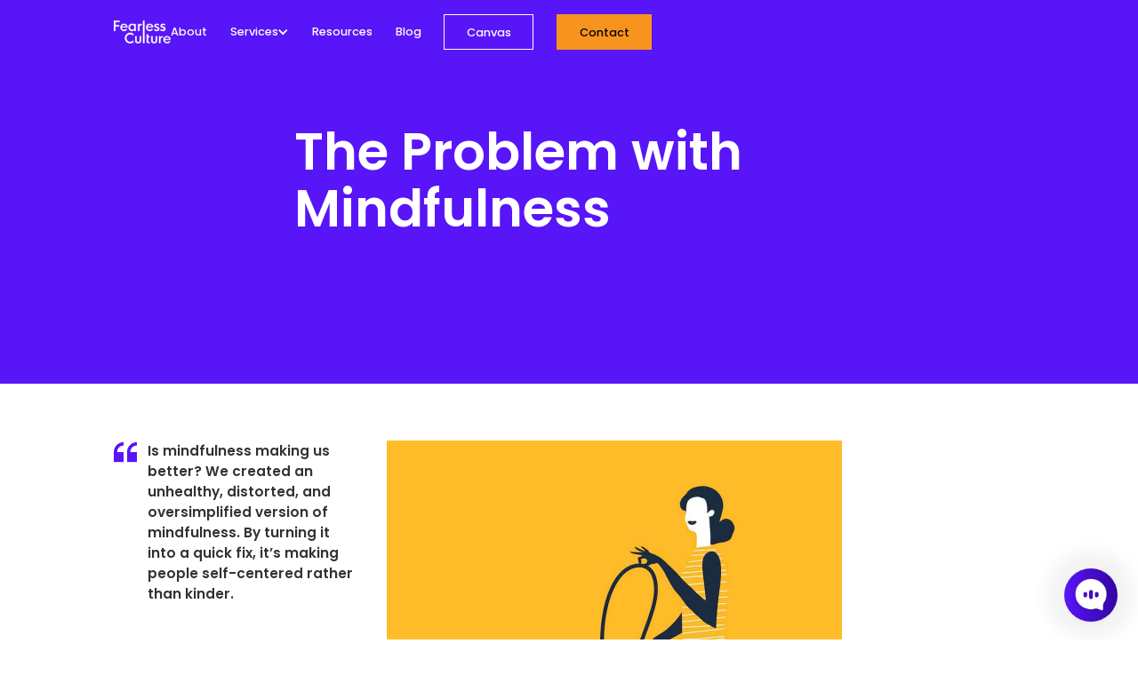

--- FILE ---
content_type: text/html
request_url: https://www.fearlessculture.design/blog-posts/the-problem-with-mindfulness
body_size: 21841
content:
<!DOCTYPE html><!-- Last Published: Tue Dec 30 2025 16:24:24 GMT+0000 (Coordinated Universal Time) --><html data-wf-domain="www.fearlessculture.design" data-wf-page="65a5860927e0a309e8eb7dfa" data-wf-site="5f88fba163fb62306fcdec5f" data-wf-collection="65a5860927e0a309e8eb7dab" data-wf-item-slug="the-problem-with-mindfulness"><head><meta charset="utf-8"/><title>The Problem with Mindfulness | By Gustavo Razzetti</title><meta content="The Problem with Mindfulness | By Gustavo Razzetti" property="og:title"/><meta content="https://cdn.prod.website-files.com/5fa4aac1f837ef5fa264e521/5fd0808f83a8a4a09e0a1376_the-problem-with-mindfulness.jpeg" property="og:image"/><meta content="The Problem with Mindfulness | By Gustavo Razzetti" property="twitter:title"/><meta content="https://cdn.prod.website-files.com/5fa4aac1f837ef5fa264e521/5fd0808f83a8a4a09e0a1376_the-problem-with-mindfulness.jpeg" property="twitter:image"/><meta content="width=device-width, initial-scale=1" name="viewport"/><meta content="G-T4NVFRJXT7" name="google-site-verification"/><link href="https://cdn.prod.website-files.com/5f88fba163fb62306fcdec5f/css/fearless-culture.webflow.shared.907afb4c5.css" rel="stylesheet" type="text/css"/><link href="https://fonts.googleapis.com" rel="preconnect"/><link href="https://fonts.gstatic.com" rel="preconnect" crossorigin="anonymous"/><script src="https://ajax.googleapis.com/ajax/libs/webfont/1.6.26/webfont.js" type="text/javascript"></script><script type="text/javascript">WebFont.load({  google: {    families: ["Poppins:100,100italic,200,200italic,300,300italic,regular,italic,500,500italic,600,600italic,700,700italic,800,800italic,900,900italic:devanagari,latin,latin-ext","Nunito:200,200italic,300,300italic,regular,italic,600,600italic,700,700italic,800,800italic,900,900italic:cyrillic,cyrillic-ext,latin,latin-ext,vietnamese"]  }});</script><script type="text/javascript">!function(o,c){var n=c.documentElement,t=" w-mod-";n.className+=t+"js",("ontouchstart"in o||o.DocumentTouch&&c instanceof DocumentTouch)&&(n.className+=t+"touch")}(window,document);</script><link href="https://cdn.prod.website-files.com/5f88fba163fb62306fcdec5f/5fc06de1e6406343ece02e42_favicon.png" rel="shortcut icon" type="image/x-icon"/><link href="https://cdn.prod.website-files.com/5f88fba163fb62306fcdec5f/5fc06de39d2e7a6eff25411e_webclip.png" rel="apple-touch-icon"/><link href="https://fearlessculture.design/blog-posts/the-problem-with-mindfulness" rel="canonical"/><link href="rss.xml" rel="alternate" title="RSS Feed" type="application/rss+xml"/><script async="" src="https://www.googletagmanager.com/gtag/js?id=G-T4NVFRJXT7"></script><script type="text/javascript">window.dataLayer = window.dataLayer || [];function gtag(){dataLayer.push(arguments);}gtag('set', 'developer_id.dZGVlNj', true);gtag('js', new Date());gtag('config', 'G-T4NVFRJXT7');</script><script src="https://www.google.com/recaptcha/api.js" type="text/javascript"></script><script type="text/javascript">!function(f,b,e,v,n,t,s){if(f.fbq)return;n=f.fbq=function(){n.callMethod?n.callMethod.apply(n,arguments):n.queue.push(arguments)};if(!f._fbq)f._fbq=n;n.push=n;n.loaded=!0;n.version='2.0';n.agent='plwebflow';n.queue=[];t=b.createElement(e);t.async=!0;t.src=v;s=b.getElementsByTagName(e)[0];s.parentNode.insertBefore(t,s)}(window,document,'script','https://connect.facebook.net/en_US/fbevents.js');fbq('init', '6351421674919639');fbq('track', 'PageView');</script><!-- [Attributes by Finsweet] Disable scrolling -->
<script defer src="https://cdn.jsdelivr.net/npm/@finsweet/attributes-scrolldisable@1/scrolldisable.js"></script>
<style>
body{
direction:ltr;
}
::-webkit-scrollbar {
width: 0.5vw; /* Controls the overall width of the scrollbar */
padding: 10px; /* Controls the padding of the Scrollbar */
  }
/* Track - This is the part that contains the bit you click and drag */
::-webkit-scrollbar-track {
     background: transparent; /* Sets the background to transparent, change to a Hex or RGB value if you would like */
}
/* Handle - This is the bit you actually click and drag */
::-webkit-scrollbar-thumb {
      background: #5815F8; /* Change the Hex value to change the scroll handle */
      border-radius: 0px;
  }
::selection {
  background: #5815F8; /* WebKit/Blink Browsers */
color: white;
}
::-moz-selection {
  background: #5815F8; /* Gecko Browsers */
}
</style>



 <style type="text/css">
    input.input-box, textarea { background: white; color: black; }
.w-input::-webkit-input-placeholder { /* WebKit browsers */
    color:    white;
}
.w-input:-moz-placeholder { /* Mozilla Firefox 4 to 18 */
    color:    white;
    opacity: 0.5;
}
.w-input::-moz-placeholder { /* Mozilla Firefox 19+ */
    color:    white;
    opacity: 0.5;
}
.w-input:-ms-input-placeholder { /* Internet Explorer 10+ */
    color:    white;
}
    input.black-text, textarea { color: black
    ; }

</style>


 <style type="text/css">
    input.input-box, textarea { background: white; color: black; }
.special-grey::-webkit-input-placeholder { /* WebKit browsers */
    color:    grey;
}
.special-grey:-moz-placeholder { /* Mozilla Firefox 4 to 18 */
    color:    grey;
    opacity: 0.5;
}
.special-grey::-moz-placeholder { /* Mozilla Firefox 19+ */
    color:    grey;
    opacity: 0.5;
}
.special-grey:-ms-input-placeholder { /* Internet Explorer 10+ */
    color:    grey;
}
    input.black-text, textarea { color: black
    ; }

</style>

 <style type="text/css">
    input.input-box, textarea { background: white; color: black; }
.special-contact::-webkit-input-placeholder { /* WebKit browsers */
    color:    grey;
}
.special-contact:-moz-placeholder { /* Mozilla Firefox 4 to 18 */
    color:    grey;
    opacity: 0.5;
}
.special-contact::-moz-placeholder { /* Mozilla Firefox 19+ */
    color:    grey;
    opacity: 0.5;
}
.special-contact:-ms-input-placeholder { /* Internet Explorer 10+ */
    color:    grey;
}
    input.black-text, textarea { color: black
    ; }

</style>


<!-- Flowbase Cookie Script -->
<script async src="https://flowbase.s3-ap-southeast-2.amazonaws.com/cookie/cookie.js"></script>


<!-- Global site tag (gtag.js) - Google Ads: 446920412 -->
<script async src="https://www.googletagmanager.com/gtag/js?id=AW-446920412"></script>
<script async>
  window.dataLayer = window.dataLayer || [];
  function gtag(){dataLayer.push(arguments);}
  gtag('js', new Date());

  gtag('config', 'AW-446920412');
</script>

<!-- Memberstack webflow package -->
<script data-memberstack-domain="https://memberstack-client.fearlessculture.design" data-memberstack-app="app_clrm7wqny00ak0tvtdbtz8dul" src="https://static.memberstack.com/scripts/v1/memberstack.js" type="text/javascript"></script><style>
 	.inner-blog-content-wrapper a:hover {
  	color: white;
    background-color: #5815F8;
    padding-top: 2px;
    padding-bottom: 0;
    border-bottom: none;
    transition: background-color 350ms ease-out;
    transition-property: background-color;
    transition-duration: 350ms;
    transition-timing-function: ease-out;
    transition-delay: 0s;
    box-shadow: none;  
}

.inner-blog-content-wrapper a { 
 		color: black; 
    text-decoration: underline 2px;
    text-decoration-color: #5815F8;
    text-decoration-thickness: 2px;
 }
 

</style>
 <script type="text/javascript">window.__WEBFLOW_CURRENCY_SETTINGS = {"currencyCode":"USD","symbol":"$","decimal":".","fractionDigits":2,"group":",","template":"{{wf {\"path\":\"symbol\",\"type\":\"PlainText\"} }} {{wf {\"path\":\"amount\",\"type\":\"CommercePrice\"} }} {{wf {\"path\":\"currencyCode\",\"type\":\"PlainText\"} }}","hideDecimalForWholeNumbers":false};</script></head><body><a href="#" class="chat-box w-inline-block"><div class="html-embed-chat-box w-embed"></div><img src="https://cdn.prod.website-files.com/5f88fba163fb62306fcdec5f/5fc4051d208e6b10facea062_Group%2099.png" loading="lazy" alt="" class="chat-box-img"/></a><div data-animation="over-left" class="navbar w-nav" data-easing2="ease-in-out-quad" data-easing="ease-in-out-quad" data-collapse="medium" role="banner" data-no-scroll="1" data-duration="500" data-doc-height="1"><div class="div-block-7"><a href="/" class="brand w-nav-brand"><img src="https://cdn.prod.website-files.com/5f88fba163fb62306fcdec5f/5fb47423e74d6030007b12d4_white.png" loading="lazy" alt="fearless culture logo from culture design consultancy" class="image-2"/></a><nav role="navigation" class="nav-menu w-nav-menu"><div class="nav-wrap"><a href="/" class="brand expanded w-nav-brand"><img src="https://cdn.prod.website-files.com/5f88fba163fb62306fcdec5f/5fb47423e74d6030007b12d4_white.png" loading="lazy" alt="fearless culture logo from culture design consultancy" class="image-2"/></a><a href="/about" class="nav-title">About</a><div data-hover="false" data-delay="0" class="dropdpwn-menu-wrap w-dropdown"><div class="dropdown-menu w-dropdown-toggle"><div class="dropdown-arrow w-icon-dropdown-toggle"></div><div class="nav-title for-dropdown">services</div></div><nav class="dropdown-list w-dropdown-list"><a href="/services" class="dropdown-nav w-dropdown-link">All services</a><a href="https://www.fearlessculture.design/services-consulting/culture-design" class="dropdown-nav w-dropdown-link">Culture Design</a><a href="https://www.fearlessculture.design/services-consulting/culture-assessment" class="dropdown-nav w-dropdown-link">Culture Assessment</a><a href="https://www.fearlessculture.design/ai-culture-coach" class="dropdown-nav w-dropdown-link">AI Culture Coach</a><a href="https://www.fearlessculture.design/services-workshops/team-offsite" class="dropdown-nav w-dropdown-link">Team Offsite</a><a href="https://www.fearlessculture.design/services#explore" class="dropdown-nav w-dropdown-link">Training</a></nav></div><a href="/resources" class="nav-title">Resources</a><a href="/blog" class="nav-title">Blog</a><a href="/canvas" class="button outline mobile w-button">Canvas</a></div></nav></div><a href="/canvas" class="button outline w-button">Canvas</a><a data-w-id="33af7ee3-c10a-1b2c-1add-13e27beb1ced" href="#" class="button nav w-button">Contact</a><div fs-scrolldisable-element="toggle" class="menu-button w-nav-button"><div><div class="mobile-menu up"></div><div class="mobile-menu"></div></div></div></div><div class="contact-page div-block-62"><div data-w-id="67ed2f4f-0004-7b10-faf3-5ec99ce0c4aa" class="grey-bg-contact"></div><div class="contact-wrapper"><div data-w-id="67ed2f4f-0004-7b10-faf3-5ec99ce0c4ac" class="close-icon"><div class="div-block-36"></div><div class="div-block-36 vertical"></div></div><div class="contact-content-wrapper"><h1 class="heading-22 contact">Ready to Start your Culture Shift?</h1><p class="content-sub-heading contact">Get in touch and transform your culture today.</p><div class="div-block-32"><a href="https://calendly.com/gus-razzetti/30-minute-consultation?month=2020-12" target="_blank" class="button purple w-button">Book a Call</a><a href="/services" class="button outline purple w-button">attend workshop</a></div><div class="div-block-33"></div><p class="content-sub-heading contact">Reach out using the form below and we’ll respond as soon as possible. We appreciate your interest.</p><div class="form-block-3 w-form"><form id="wf-form-Contact-Form" name="wf-form-Contact-Form" data-name="Contact Form" method="get" data-wf-page-id="65a5860927e0a309e8eb7dfa" data-wf-element-id="67ed2f4f-0004-7b10-faf3-5ec99ce0c4bd"><div class="div-block-34"><input class="text-field-4 short special-contact w-input" maxlength="256" name="Name" data-name="Name" placeholder="Full Name" type="text" id="Name" required=""/></div><input class="text-field-4 special-contact w-input" maxlength="256" name="Email" data-name="Email" placeholder="Your Email Address" type="email" id="Email" required=""/><textarea placeholder="I Would Like To Know About" maxlength="5000" id="Message" name="Message" data-name="Message" class="text-field-4 inputfield special-contact w-input"></textarea><input type="submit" data-wait="Please wait..." class="button purple w-button" value="Submit"/></form><div class="success-message-2 w-form-done"><div class="body-chat">Thank you! Your submission has been received!</div></div><div class="error-message-2 w-form-fail"><div class="body-chat orange">Oops! Something went wrong while submitting the form.</div></div></div><div class="div-block-33"></div><div><a href="https://www.facebook.com/LiberatingChange" target="_blank" class="link-block-4 w-inline-block"><div class="icon-white black w-embed"><svg width="9" height="19" viewBox="0 0 9 19" fill="currentcolor" xmlns="http://www.w3.org/2000/svg">
<path d="M7.35689 3.15479H9V0.133792C8.71652 0.092625 7.74161 0 6.6062 0C4.23715 0 2.61428 1.57304 2.61428 4.46421V7.125H0V10.5022H2.61428V19H5.81952V10.503H8.32806L8.72627 7.12579H5.81877V4.79908C5.81952 3.82296 6.06849 3.15479 7.35689 3.15479Z" fill="f7941d"/>
</svg></div></a><a href="https://twitter.com/gusrazzetti" target="_blank" class="link-block-4 w-inline-block"><div class="icon-white black w-embed"><svg width="19" height="17" viewBox="0 0 19 17" fill="currentColor" xmlns="http://www.w3.org/2000/svg">
<path d="M18.9656 2.77738C18.2603 3.08676 17.5088 3.29182 16.7253 3.39139C17.5313 2.91014 18.1465 2.15389 18.4358 1.24235C17.6843 1.69041 16.8545 2.0069 15.9702 2.18352C15.2567 1.42371 14.2396 0.953125 13.1301 0.953125C10.9775 0.953125 9.24455 2.70033 9.24455 4.84226C9.24455 5.15045 9.27063 5.44679 9.33464 5.7289C6.10219 5.57125 3.24194 4.022 1.32048 1.66196C0.985027 2.24397 0.788258 2.91014 0.788258 3.62728C0.788258 4.97384 1.48169 6.16748 2.51531 6.85854C1.89063 6.84669 1.27781 6.66533 0.758625 6.37966C0.758625 6.39152 0.758625 6.40692 0.758625 6.42233C0.758625 8.31178 2.10637 9.88119 3.87373 10.2427C3.55724 10.3293 3.2123 10.3707 2.85433 10.3707C2.6054 10.3707 2.35411 10.3565 2.11822 10.3044C2.622 11.8441 4.05153 12.9761 5.75132 13.0129C4.42847 14.0477 2.74883 14.6712 0.930501 14.6712C0.611641 14.6712 0.305821 14.657 0 14.6179C1.72231 15.7285 3.76349 16.3627 5.96469 16.3627C13.1195 16.3627 17.0311 10.4359 17.0311 5.29862C17.0311 5.12675 17.0252 4.9608 17.0169 4.79603C17.7886 4.2484 18.4369 3.56445 18.9656 2.77738Z" fill="f7941d"/>
</svg></div></a><a href="https://www.linkedin.com/in/gustavorazzetti/" target="_blank" class="link-block-4 black w-inline-block"><div class="icon-white black w-embed"><svg width="19" height="20" viewBox="0 0 19 20" fill="currentColor" xmlns="http://www.w3.org/2000/svg">
<path d="M18.9614 19.9472V19.9464H18.9662V12.9908C18.9662 9.588 18.2336 6.9668 14.2556 6.9668C12.3432 6.9668 11.0599 8.01623 10.536 9.01113H10.4806V7.28447H6.70886V19.9464H10.6363V13.6767C10.6363 12.0259 10.9493 10.4296 12.9936 10.4296C15.0079 10.4296 15.0379 12.3135 15.0379 13.7826V19.9472H18.9614Z" fill="F7941D"/>
<path d="M0.31311 7.28516H4.24532V19.9471H0.31311V7.28516Z" fill="F7941D"/>
<path d="M2.27745 0.981445C1.02019 0.981445 0 2.00164 0 3.2589C0 4.51616 1.02019 5.55769 2.27745 5.55769C3.53472 5.55769 4.55491 4.51616 4.55491 3.2589C4.55412 2.00164 3.53393 0.981445 2.27745 0.981445V0.981445Z" fill="F7941D"/>
</svg></div></a><a href="https://www.youtube.com/channel/UCHQ-3jvRwxFkF-I9U7C9UCA" target="_blank" class="link-block-4 w-inline-block"><div class="icon-white black w-embed"><svg width="19" height="14" viewBox="0 0 19 14" fill="currentColor" xmlns="http://www.w3.org/2000/svg">
<path d="M18.1925 1.56377C17.6771 0.598769 17.1178 0.42127 15.979 0.35377C14.8414 0.27252 11.9807 0.23877 9.50237 0.23877C7.01931 0.23877 4.15744 0.27252 3.021 0.35252C1.88456 0.42127 1.32406 0.597519 0.803937 1.56377C0.273125 2.52752 0 4.18752 0 7.11002C0 7.11252 0 7.11377 0 7.11377C0 7.11627 0 7.11752 0 7.11752L0 7.12002C0 10.03 0.273125 11.7025 0.803937 12.6563C1.32406 13.6213 1.88337 13.7963 3.01981 13.8775C4.15744 13.9475 7.01931 13.9888 9.50237 13.9888C11.9807 13.9888 14.8414 13.9475 15.9802 13.8788C17.119 13.7975 17.6783 13.6225 18.1937 12.6575C18.7292 11.7038 19 10.0313 19 7.12127C19 7.12127 19 7.11752 19 7.11502C19 7.11502 19 7.11252 19 7.11127C19 4.18752 18.7292 2.52752 18.1925 1.56377ZM7.125 10.8638L7.125 3.36377L13.0625 7.11377L7.125 10.8638Z" fill="F7941D"/>
</svg></div></a></div></div></div></div><div class="hero-small blog-post"><div class="hero-text-wrapper"><h1 class="heading-1">The Problem with Mindfulness</h1></div></div><div id="Explore" class="content-wrap blog-inner-page"><div class="inner-blog-content-left"><div class="div-block-49"><img src="https://cdn.prod.website-files.com/5f88fba163fb62306fcdec5f/5fb5c4ad5695c165b86a712e_quote%201.png" loading="lazy" alt="" class="image-11"/><div id="overview_text" class="paragraph-7 w-richtext"><p>Is mindfulness making us better? We created an unhealthy, distorted, and oversimplified version of mindfulness. By turning it into a quick fix, it’s making people self-centered rather than kinder.</p></div></div><div class="div-block-53"><p class="small-sub-heading-text icon mobile">Share On</p><a id="share_fb" data-w-id="40eccf53-919f-3fc5-a6fa-e2c7128b31f3" href="#" target="_blank" class="link-block-4 vertical w-inline-block"><div class="icon-white black w-embed"><svg width="9" height="19" viewBox="0 0 9 19" fill="currentcolor" xmlns="http://www.w3.org/2000/svg">
<path d="M7.35689 3.15479H9V0.133792C8.71652 0.092625 7.74161 0 6.6062 0C4.23715 0 2.61428 1.57304 2.61428 4.46421V7.125H0V10.5022H2.61428V19H5.81952V10.503H8.32806L8.72627 7.12579H5.81877V4.79908C5.81952 3.82296 6.06849 3.15479 7.35689 3.15479Z" fill="f7941d"/>
</svg></div><p style="display:none;opacity:0" class="small-sub-heading-text icon">Share On</p></a><a id="share_twitter" data-w-id="40eccf53-919f-3fc5-a6fa-e2c7128b31f5" href="#" target="_blank" class="link-block-4 vertical w-inline-block"><div class="icon-white black w-embed"><svg width="19" height="17" viewBox="0 0 19 17" fill="currentColor" xmlns="http://www.w3.org/2000/svg">
<path d="M18.9656 2.77738C18.2603 3.08676 17.5088 3.29182 16.7253 3.39139C17.5313 2.91014 18.1465 2.15389 18.4358 1.24235C17.6843 1.69041 16.8545 2.0069 15.9702 2.18352C15.2567 1.42371 14.2396 0.953125 13.1301 0.953125C10.9775 0.953125 9.24455 2.70033 9.24455 4.84226C9.24455 5.15045 9.27063 5.44679 9.33464 5.7289C6.10219 5.57125 3.24194 4.022 1.32048 1.66196C0.985027 2.24397 0.788258 2.91014 0.788258 3.62728C0.788258 4.97384 1.48169 6.16748 2.51531 6.85854C1.89063 6.84669 1.27781 6.66533 0.758625 6.37966C0.758625 6.39152 0.758625 6.40692 0.758625 6.42233C0.758625 8.31178 2.10637 9.88119 3.87373 10.2427C3.55724 10.3293 3.2123 10.3707 2.85433 10.3707C2.6054 10.3707 2.35411 10.3565 2.11822 10.3044C2.622 11.8441 4.05153 12.9761 5.75132 13.0129C4.42847 14.0477 2.74883 14.6712 0.930501 14.6712C0.611641 14.6712 0.305821 14.657 0 14.6179C1.72231 15.7285 3.76349 16.3627 5.96469 16.3627C13.1195 16.3627 17.0311 10.4359 17.0311 5.29862C17.0311 5.12675 17.0252 4.9608 17.0169 4.79603C17.7886 4.2484 18.4369 3.56445 18.9656 2.77738Z" fill="f7941d"/>
</svg></div><p style="display:none;opacity:0" class="small-sub-heading-text icon">Share On</p></a><a id="share_linkedin" data-w-id="40eccf53-919f-3fc5-a6fa-e2c7128b31f7" href="#" target="_blank" class="link-block-4 vertical w-inline-block"><div class="icon-white black w-embed"><svg width="19" height="20" viewBox="0 0 19 20" fill="currentColor" xmlns="http://www.w3.org/2000/svg">
<path d="M18.9614 19.9472V19.9464H18.9662V12.9908C18.9662 9.588 18.2336 6.9668 14.2556 6.9668C12.3432 6.9668 11.0599 8.01623 10.536 9.01113H10.4806V7.28447H6.70886V19.9464H10.6363V13.6767C10.6363 12.0259 10.9493 10.4296 12.9936 10.4296C15.0079 10.4296 15.0379 12.3135 15.0379 13.7826V19.9472H18.9614Z" fill="F7941D"/>
<path d="M0.31311 7.28516H4.24532V19.9471H0.31311V7.28516Z" fill="F7941D"/>
<path d="M2.27745 0.981445C1.02019 0.981445 0 2.00164 0 3.2589C0 4.51616 1.02019 5.55769 2.27745 5.55769C3.53472 5.55769 4.55491 4.51616 4.55491 3.2589C4.55412 2.00164 3.53393 0.981445 2.27745 0.981445V0.981445Z" fill="F7941D"/>
</svg></div><p style="display:none;opacity:0" class="small-sub-heading-text icon">Share On</p></a><a id="share_linkedin" data-w-id="229b9dbe-38c4-e39a-e91c-1b57b10890a7" href="https://fearless_culture.ck.page/8a309e6246" target="_blank" class="link-block-4 vertical w-inline-block"><div class="icon-white black w-embed"><svg width="20" height="20" viewBox="0 0 512 512" fill="currentColor" xmlns="http://www.w3.org/2000/svg">
<path d="M456.418 360.812C424.164 333.547 405.668 293.695 405.668 251.477V192C405.668 116.93 349.902 54.7852 277.668 44.375V44.332C277.668 32.5352 268.109 23 256.332 23C244.559 23 235 32.5352 235 44.332V44.375C162.742 54.7852 107 116.93 107 192V251.477C107 293.695 88.5039 333.547 56.0547 360.98C47.7578 368.086 43 378.41 43 389.332C43 409.922 59.7461 426.668 80.332 426.668H432.332C452.922 426.668 469.668 409.922 469.668 389.332C469.668 378.41 464.91 368.086 456.418 360.812Z" />
<path d="M256.332 512C294.969 512 327.289 484.457 334.711 448H177.953C185.379 484.457 217.699 512 256.332 512Z" />
</svg></div><p style="display:none;opacity:0" class="small-sub-heading-text icon">Subscribe</p></a></div></div><div class="inner-blog-content-wrapper"><img loading="lazy" alt="" src="https://cdn.prod.website-files.com/5fa4aac1f837ef5fa264e521/5fd0808f83a8a4a09e0a1376_the-problem-with-mindfulness.jpeg" sizes="100vw" srcset="https://cdn.prod.website-files.com/5fa4aac1f837ef5fa264e521/5fd0808f83a8a4a09e0a1376_the-problem-with-mindfulness-p-500.jpeg 500w, https://cdn.prod.website-files.com/5fa4aac1f837ef5fa264e521/5fd0808f83a8a4a09e0a1376_the-problem-with-mindfulness-p-800.jpeg 800w, https://cdn.prod.website-files.com/5fa4aac1f837ef5fa264e521/5fd0808f83a8a4a09e0a1376_the-problem-with-mindfulness.jpeg 1024w" class="image-12"/><div class="div-block-50"><p class="small-sub-heading-text blog-inner">By Gustavo Razzetti</p><p class="small-sub-heading-text blog-inner">August 12, 2019</p></div><div class="body-chat blog-inner-content w-richtext"><h2>Mindfulness is making us more self-absorbed, not kinder</h2><p><span>Promoted as the cure for all modern ills, the practice of mindfulness has become mainstream. Thanks to the help of an app, we get reminders to “focus on our breath” and “let go.”</span></p><p><span>But there’s a problem with mindfulness. And psychologists and philosophers are worried that everyone is practicing it.</span></p><p><span>Our narcissistic culture has created an unhealthy, distorted, and oversimplified version of mindfulness.</span></p><p><span>We’ve turned it into a band-aid to silence and fix our symptoms rather than to address the root cause. Mindfulness is helping people adjust to the status quo rather than transforming it.</span></p><p><span>We continue to feed self-absorption, materialism, and disconnection. Unless we practice mindfulness to make the world a better place, we will keep reinforcing unhappiness.</span></p><h2>The mindfulness business is making us ill</h2><p><span>Our mental health has become a money-making opportunity. Companies are more and more aware of the financial costs of stress, depression, and anxiety.</span></p><p><span>Mindfulness has become a </span><a href="https://www.webwire.com/ViewPressRel.asp?aId=214152" target="_blank" rel="noopener noreferrer" data-href="https://www.webwire.com/ViewPressRel.asp?aId=214152"><span>$1.2billion industry</span></a><span> in the U.S.</span></p><p><span>Organizations have adopted mindfulness to help employees cope with stress. Twenty-two percent of companies offer meditation training to improve focus, productivity, and relaxation. Including the likes of Google, Nike, Aetna, Target, and Apple.</span></p><p><span>Working with organizations, I see many are well-meaning. But not everything that glitters is gold. The heavy focus on positive, quick fixes, has turned meditation into a tool for mental hygiene.</span></p><p><span>Advocates promote mindfulness as a way to delete our problems. We are confusing meditation with emptying our minds, as Psychotherapist Carl Erik Fisher suggests.</span></p><p><span>Far from it, the emphasis of mindfulness is on full awareness. It’s not about enjoying the moment either. True mindfulness recognizes every instant of existence — both positive and negative.</span></p><p><a href="/blog-posts/how-to-meditate-and-turn-your-mind-into-an-ally/" target="_blank"><span>Mindfulness means</span></a><span> paying attention to the present moment. To focus on your breathing and notice your thoughts as they come and go. And face them without passion or judgment.</span></p><p><span>As Fisher said, “Maybe we need to clarify what we mean by mindfulness before we slap it on a bunch of posters in every school and every workplace.”</span></p><p><span>Mindfulness is not a cure for all mental illnesses. In the beginning, it can make things worse.</span></p><p><span>Mindfulness researcher Kate Williams says that we must prepare for two types of negative experiences.</span></p><p><span>The first is the natural emotional reaction to self-exploration. Especially when unpleasant experiences arise</span></p><p><span>The second is more severe and disconcerting. Meditation can trigger confusion, delusions, loss of identity, or extreme vulnerability.</span></p><p><span>Overcoming negative experiences is not easy — it requires training and experience.</span></p><p><span>In </span><a href="https://bookshop.theguardian.com/catalog/product/view/id/283080/" target="_blank" rel="noopener noreferrer" data-href="https://bookshop.theguardian.com/catalog/product/view/id/283080/"><span><em>The Buddha Pill</em></span></a><span>, Miguel Farias and Catherine Wikholm address the not-so-talked-about dark side of mindfulness.</span></p><p><span>Since its publication, the authors have received numerous emails. People share their negative experiences thinking they did something wrong. But adverse effects of meditation are not uncommon.</span></p><p><span>Mindfulness can work as a coping mechanism, but its purpose is to make </span><a href="/blog-posts/the-purpose-of-life-is-to-be-helpful-not-happy/" target="_blank"><span>life more meaningful</span></a><span>.</span></p><p><span>Nicholas Dan Van Dam, a researcher at the University of Melbourne, worries that the overuse of mindfulness therapies can turn people off. They could abandon even before psychologists figure out the real problem.</span></p><p><span>The mindfulness craze is harming mindfulness. The illusion of the easy-fix quickly turns into frustration. </span></p><p><span>“I think the biggest concern among my co-authors and I is that people will give up on mindfulness and/or meditation because they try it and it doesn’t work as promised,” says Van Dam.</span></p><p><span>There’s nothing wrong with making money from mindfulness. </span></p><p><span>The problem is selling it a quick fix to reduce stress or increase productivity. Ripping the true benefit of mindfulness requires continuous practice—long-term meditators report </span><a href="https://goamra.org/brain-connectivity-differs-for-short-and-long-term-meditators/"><span>dramatically superior levels of emotional non-reactivity</span></a><span>.  </span></p><h2>Mindfulness has a culture problem</h2><blockquote><span>“Cultures do not hold still for their portrait.” — James Clifford</span></blockquote><p><span>Traditions are always in flux. Past and present practices influence them. But mindfulness has become a victim of Western culture.</span></p><p><span>This is the argument David Forbes makes in his book </span><a href="https://www.amazon.com/Mindfulness-Its-Discontents-Education-Transformation-ebook/dp/B07RRZD1ZQ" target="_blank"><span><em>Mindfulness and Its Discontents</em></span></a><span>.</span></p><p><span>Stripped of all ethical or religious values, mindfulness has morphed into a market-friendly practice. And has lost its real purpose and meaning.</span></p><p><span>The problem of mindfulness has less to do with how it’s practiced and more to how it’s promoted.</span></p><p><span>In a provocative article, </span><a href="https://www.washingtonpost.com/outlook/mindfulness-would-be-good-for-you-if-it-werent-all-just-hype/2017/08/24/b97d0220-76e2-11e7-9eac-d56bd5568db8_story.html?tid=ss_fb-bottom&amp;utm_term=.d3ebe8fbda93" target="_blank"><span><em>Mindfulness would be good for you, if it weren’t so selfish,</em></span></a><span> Thomas Joiner challenges the sheer self-indulgence that often passes for mindfulness.</span></p><p><span>“People aren’t necessarily learning bad breathing techniques. But in many cases they are relying on breathing techniques to deliver magical benefits.” — Thomas Joiner</span></p><p><span>Mindfulness is a lifetime personal development practice rather than a quick fix. It requires building a new mindset rather than taking shortcuts.</span></p><p><span>To appeal to a broader market, mindfulness promoters created a secular version. By trying to remove all religious connotations, they also lost the moral framework.</span></p><p><span>Divorcing mindfulness from the original Buddhist philosophy loses efficacy. You don’t need to practice Buddhism as a religion, but you must understand its principles.</span></p><p><span>Buddhism has ethical values and practices, such as non-violence and interconnectedness. It promotes universal compassion and wants to end universal suffering.</span></p><p><span>Our capitalist culture, on the other hand, enforces the myth of the privatized, self-centered self. The do-it-yourself practice of mindfulness is filling the vacuum of a lonely society obsessed with self.</span></p><p><span>We are using mindfulness to promote more individualism.</span></p><p><span>As David Forbes </span><a href="https://www.vox.com/science-and-health/2019/3/29/18264703/mindfulness-meditation-buddhism-david-forbes" target="_blank" rel="noopener noreferrer" data-href="https://www.vox.com/science-and-health/2019/3/29/18264703/mindfulness-meditation-buddhism-david-forbes"><span>told Quartz</span></a><span>, “People will argue that you become kinder and more compassionate just by practicing mindfulness. But I believe people need a moral framework in addition to mindfulness, some social vision to guide them. Without that, meditation can become just another tool of self-absorption.”</span></p><p><span>That’s the problem with mindfulness apps. Their design is based on unmindful models. Instead of making us present, they add more distractions and pressure.</span></p><p><span>Some apps use gamification offering gold stars to reward your progress. Most interrupt you to remind you that it’s time for your daily meditation.</span></p><p><span>The biggest irony of apps is that they turn meditation into a competition. They force you to compare your practice with yours and others.</span></p><p><span>Mindfulness is about increasing self-awareness — you don’t need an app for that.</span></p><h2>The self-help craze is making us self-absorbed</h2><p><span>Our consumer culture has turned missing out into failure. We feel anxious thinking that something better might be waiting for us.</span></p><p><span>As Danish philosopher <em>Svend Brinkmann wrote:</em></span></p><p><span><em>“Our culture depends on us constantly wanting more, constantly buying more and doing more. To be satisfied nowadays is almost a vice, because it means you’re content with what you have and therefore you’re not already chasing after the next thing.”</em></span></p><p><span>The personal development movement has become part of the same vicious cycle. We are always looking for new hacks. And need to do things differently or better.</span></p><p><span>Brinkmann calls out our culture as narcissistic, empty, and ineffective.</span></p><p><span>Individualism causes more suffering. If we focus on fixing the individual, we won’t solve the hyper-competitive culture that alienates us.</span></p><p><span>The fear of missing out makes us less mindful. Everything is a stepping stone to discover something better. We can’t commit to <em>one</em> thing.</span></p><p><span>Psychologist Barry Schwartz calls this the “paradox of choice.” The abundance of choice often leads to depression and feelings of loneliness.</span></p><p><span>A </span><a href="https://www.amazon.com/Art-Choosing-Sheena-Iyengar/dp/0446504114" target="_blank" rel="noopener noreferrer" data-href="https://www.amazon.com/Art-Choosing-Sheena-Iyengar/dp/0446504114"><span>study</span></a><span> found that when participants were offered a smaller rather than larger array of jam, they were actually more satisfied with their tasting.</span></p><p><span>Pursuing endless growth and development opportunities makes us forget that other people exist. Brinkman believes that helping and caring about others is the best way to achieve self-actualization.</span></p><p><span>The decrease in religious practice has a side effect. We all think less about afterlife. And want to park as much into this life as possible.</span></p><p><span>The Danish philosopher invites us to experience the </span><a href="https://www.amazon.com/Joy-Missing-Out-Self-Restraint-Excess/dp/1509531572" target="_blank"><span><em>joy of missing out</em></span></a><span><em>. </em>Instead of trying to experience more things, focus on what’s valuable and meaningful. Like building relationships and helping others.</span></p><p><span>The antidote Brinkman prescribes is to “stand firm.” We must achieve stability. And abandon the idea of self-development as an end in itself.</span></p><h2>Mindfulness meditation makes you kind</h2><p><span>Mindfulness meditation is a way to create a more compassionate society. It focuses on making the world better, not yourself.</span></p><p><a href="https://greatergood.berkeley.edu/article/item/meditation_causes_compassionate_action" target="_blank" rel="noopener noreferrer" data-href="https://greatergood.berkeley.edu/article/item/meditation_causes_compassionate_action"><span>Research</span></a><span> shows that mindfulness makes us more compassionate.</span></p><p><span>A study evaluated our tendency to help someone in need. A woman on crutches — and in obvious pain — was seeded on a waiting room with no empty chairs. Those who’d attended the meditation program got up <em>five times</em> more often than those who hadn’t.</span></p><p><span>Mindfulness improves our social awareness. When we stop worrying, we start observing what’s going on with others.</span></p><p><span>The classic </span><a href="http://faculty.babson.edu/krollag/org_site/soc_psych/darley_samarit.html" target="_blank" rel="noopener noreferrer" data-href="http://faculty.babson.edu/krollag/org_site/soc_psych/darley_samarit.html"><span>Good Samaritan experiment</span></a><span> included assigning seminary students at Princeton University to deliver a talk on the Good Samaritan. While on their way to their presentation, the students passed someone who had collapsed and groaning.</span></p><p><span>This study suggests that people are not inherently morally insensitive. When we’re stressed, scared, or hurried, we tend to lose touch with our deepest values.</span></p><p><a href="/blog-posts/21-simple-mindfulness-exercises-to-improve-your-focus/" target="_blank"><span>Mindfulness exercises</span></a><span> can make us kinder toward others.</span></p><p><span>Experts </span><a href="https://link.springer.com/article/10.1007/s12671-017-0841-8" target="_blank"><span>found</span></a><span> that meditation training increases self-reported feelings of compassion and empathy. It encourages prosocial behaviors.</span></p><p><span>Studies have shown that meditation-based training reduces the activation of the brain networks associated with feelings of people in distress. It favors the networks related to feelings of social affiliation.</span></p><p><span>As Thupten Jinpa explains, “Meditation-based training enables practitioners to move quickly from feeling the distress of others to acting with compassion to alleviate it.”</span></p><p><span>Contemplative training teaches the mind to move from observing suffering to benevolent action. We don’t become paralyzed by others’ pain.</span></p><h2>Putting it all together</h2><p><span>Mindfulness can be right for you if you are not selfish.</span></p><p><span>Mindfulness is not a band-aid. Instead of looking for a quick fix, become familiar with your thoughts. Learn to observe them instead of seeing </span><a href="/blog-posts/how-to-stop-your-thoughts-from-eating-you-alive/" target="_blank"><span>through them</span></a><span>.</span></p><p><span>Embracing our own vulnerability reminds us that we are helpless, vulnerable, and mortal. This realization increases our sense of solidarity and collaboration.</span></p><p><span>Self-development is not an end in itself. Your mindfulness practice should help make the world better, not just yourself.</span></p><p><span>As the Zen monk Suzuki Roshi teaches, “The most important thing is to remember the most important thing.”</span></p></div></div></div><div class="content-wrap vertical blog-post"><div class="content-chat"><div class="small-sub-heading-wrapper"><div class="line"></div><h6 class="small-sub-heading-text">What do you think?</h6></div><h2 class="heading-22">Comments<span class="disqus-comment-count"> </span><br/></h2></div><div><div class="w-embed w-script"><div id="disqus_thread"></div>
<script>
    /**
    *  RECOMMENDED CONFIGURATION VARIABLES: EDIT AND UNCOMMENT THE SECTION BELOW TO INSERT DYNAMIC VALUES FROM YOUR PLATFORM OR CMS.
    *  LEARN WHY DEFINING THESE VARIABLES IS IMPORTANT: https://disqus.com/admin/universalcode/#configuration-variables    */
    
    var disqus_config = function () {
    this.page.url = window.location.href;  // Replace PAGE_URL with your page's canonical URL variable
    this.page.identifier = "the-problem-with-mindfulness"; // Replace PAGE_IDENTIFIER with your page's unique identifier variable
    };
    
    (function() { // DON'T EDIT BELOW THIS LINE
    var d = document, s = d.createElement('script');
    s.src = 'https://fearless-culture-1.disqus.com/embed.js';
    s.setAttribute('data-timestamp', +new Date());
    (d.head || d.body).appendChild(s);
    })();
</script>
<noscript>Please enable JavaScript to view the <a href="https://disqus.com/?ref_noscript">comments powered by Disqus.</a></noscript></div></div></div><div class="content-wrap comments"><div class="bg-line"><div class="bg-vertical-line"></div><div class="bg-vertical-line"></div><div class="bg-vertical-line"></div></div><a href="#" class="link-block-6 w-inline-block"><div class="div-block-54"><img src="https://cdn.prod.website-files.com/5f88fba163fb62306fcdec5f/5fbb1fcb9f7684241d830fef_Group%203.png" loading="lazy" alt="" class="image-13"/></div><div><p class="body-chat">Previous</p><p class="content-sub-heading blog-inner">Lorem ipsum dolor sit amet, consectetur adipiscing elit. Suspendisse varius enim in eros elementum tristique. Duis cursus, mi quis viverra ornare, eros dolor interdum nulla, ut commodo diam libero vitae erat. Aenean faucibus nibh et justo cursus id rutrum lorem imperdiet. Nunc ut sem vitae risus tristique posuere.</p></div></a><a href="#" class="link-block-6 w-inline-block"><div class="div-block-54 right"><img src="https://cdn.prod.website-files.com/5f88fba163fb62306fcdec5f/5fbc659a3ab5121b64bc2a3a_next.png" loading="lazy" alt="" class="image-13"/></div><div class="div-block-55"><p class="body-chat right">Next</p><p class="content-sub-heading blog-inner right">Lorem ipsum dolor sit amet, consectetur adipiscing elit. Suspendisse varius enim in eros elementum tristique. Duis cursus, mi quis viverra ornare, eros dolor interdum nulla, ut commodo diam libero vitae erat. Aenean faucibus nibh et justo cursus id rutrum lorem imperdiet. Nunc ut sem vitae risus tristique posuere.</p></div></a></div><div class="home-blog-section-wrapper"><div class="div-block-39"><div class="small-sub-heading-wrapper center"><h6 class="small-sub-heading-text center-aligned black">Let Innovation Thrive</h6><div class="line purple"></div></div><h2 class="heading-22 center black">Related Posts<br/></h2></div><div class="collection-list-wrapper w-dyn-list"><div role="list" class="collection-list w-dyn-items"><div role="listitem" class="collection-item w-dyn-item"><div class="blog-individual-item"><a href="/blog-posts/intellectual-humility-quiz-a-self-assessment-score" class="blog-img-wrapper w-inline-block"><img src="https://cdn.prod.website-files.com/5fa4aac1f837ef5fa264e521/64e363428aad12e3f2bb17ce_middle%20low%20intellectual%20humility.jpg" loading="lazy" alt="" sizes="100vw" srcset="https://cdn.prod.website-files.com/5fa4aac1f837ef5fa264e521/64e363428aad12e3f2bb17ce_middle%20low%20intellectual%20humility-p-500.jpg 500w, https://cdn.prod.website-files.com/5fa4aac1f837ef5fa264e521/64e363428aad12e3f2bb17ce_middle%20low%20intellectual%20humility-p-800.jpg 800w, https://cdn.prod.website-files.com/5fa4aac1f837ef5fa264e521/64e363428aad12e3f2bb17ce_middle%20low%20intellectual%20humility-p-1080.jpg 1080w, https://cdn.prod.website-files.com/5fa4aac1f837ef5fa264e521/64e363428aad12e3f2bb17ce_middle%20low%20intellectual%20humility.jpg 1200w" class="blog-img"/></a><div class="div-block-37"><p class="content-sub-heading">The Intellectual Humility Quiz: A Self Assessment Score</p><p class="body-chat w-dyn-bind-empty"></p></div><a data-w-id="e78ce104-6f4c-fe4d-e710-84ddbce65596" href="/blog-posts/intellectual-humility-quiz-a-self-assessment-score" class="link-block-5 w-inline-block"><div class="button-text">Read More</div><div style="background-color:rgb(88,21,248)" class="blue-block"></div></a></div></div><div role="listitem" class="collection-item w-dyn-item"><div class="blog-individual-item"><a href="/blog-posts/how-to-start-2023-on-the-right-foot" class="blog-img-wrapper w-inline-block"><img src="https://cdn.prod.website-files.com/5fa4aac1f837ef5fa264e521/63b6ea672f419628cc853688_Start%202023%20on%20the%20Right%20Foot%20and%20achieve%20your%20goals-min.jpeg" loading="lazy" alt="" sizes="100vw" srcset="https://cdn.prod.website-files.com/5fa4aac1f837ef5fa264e521/63b6ea672f419628cc853688_Start%202023%20on%20the%20Right%20Foot%20and%20achieve%20your%20goals-min-p-500.jpeg 500w, https://cdn.prod.website-files.com/5fa4aac1f837ef5fa264e521/63b6ea672f419628cc853688_Start%202023%20on%20the%20Right%20Foot%20and%20achieve%20your%20goals-min-p-800.jpeg 800w, https://cdn.prod.website-files.com/5fa4aac1f837ef5fa264e521/63b6ea672f419628cc853688_Start%202023%20on%20the%20Right%20Foot%20and%20achieve%20your%20goals-min-p-1080.jpeg 1080w, https://cdn.prod.website-files.com/5fa4aac1f837ef5fa264e521/63b6ea672f419628cc853688_Start%202023%20on%20the%20Right%20Foot%20and%20achieve%20your%20goals-min.jpeg 1400w" class="blog-img"/></a><div class="div-block-37"><p class="content-sub-heading">Start 2023 on the Right Foot (and Achieve Your Goals)</p><p class="body-chat w-dyn-bind-empty"></p></div><a data-w-id="e78ce104-6f4c-fe4d-e710-84ddbce65596" href="/blog-posts/how-to-start-2023-on-the-right-foot" class="link-block-5 w-inline-block"><div class="button-text">Read More</div><div style="background-color:rgb(88,21,248)" class="blue-block"></div></a></div></div><div role="listitem" class="collection-item w-dyn-item"><div class="blog-individual-item"><a href="/blog-posts/turn-feedback-into-a-gift-learn-how-to-become-a-better-giver-and-receiver" class="blog-img-wrapper w-inline-block"><img src="https://cdn.prod.website-files.com/5fa4aac1f837ef5fa264e521/636fcf8cb6852b259b1e6b67_Turn%20Feedback%20into%20a%20Gift%20%E2%80%93%20Become%20a%20Better%20Giver%20and%20Receiver-min.jpg" loading="lazy" alt="" sizes="100vw" srcset="https://cdn.prod.website-files.com/5fa4aac1f837ef5fa264e521/636fcf8cb6852b259b1e6b67_Turn%20Feedback%20into%20a%20Gift%20%E2%80%93%20Become%20a%20Better%20Giver%20and%20Receiver-min-p-500.jpg 500w, https://cdn.prod.website-files.com/5fa4aac1f837ef5fa264e521/636fcf8cb6852b259b1e6b67_Turn%20Feedback%20into%20a%20Gift%20%E2%80%93%20Become%20a%20Better%20Giver%20and%20Receiver-min-p-800.jpg 800w, https://cdn.prod.website-files.com/5fa4aac1f837ef5fa264e521/636fcf8cb6852b259b1e6b67_Turn%20Feedback%20into%20a%20Gift%20%E2%80%93%20Become%20a%20Better%20Giver%20and%20Receiver-min-p-1080.jpg 1080w, https://cdn.prod.website-files.com/5fa4aac1f837ef5fa264e521/636fcf8cb6852b259b1e6b67_Turn%20Feedback%20into%20a%20Gift%20%E2%80%93%20Become%20a%20Better%20Giver%20and%20Receiver-min.jpg 1154w" class="blog-img"/></a><div class="div-block-37"><p class="content-sub-heading">Turn Feedback into a Gift – Learn How to Become a Better Giver and Receiver</p><p class="body-chat w-dyn-bind-empty"></p></div><a data-w-id="e78ce104-6f4c-fe4d-e710-84ddbce65596" href="/blog-posts/turn-feedback-into-a-gift-learn-how-to-become-a-better-giver-and-receiver" class="link-block-5 w-inline-block"><div class="button-text">Read More</div><div style="background-color:rgb(88,21,248)" class="blue-block"></div></a></div></div></div></div><div class="div-block-18"><a href="/blog" class="button purple margin-removed w-button">view all Posts</a></div></div><div class="subscribtion"><div class="subscribe-title-wrapper"><p class="footer-heading">Insights &amp; resources for <br/>fearless leaders<br/>‍</p></div><div id="email_address" class="form-block w-form"><form method="post" data-name="" action="https://app.convertkit.com/forms/2183778/subscriptions" id="email-form" name="email-form" class="form" data-wf-page-id="65a5860927e0a309e8eb7dfa" data-wf-element-id="096926b5-bedb-a2d2-b748-b6c19a8cd05d"><input class="text-field special-grey w-input" maxlength="256" name="email_address" data-name="email_address" placeholder="Your Email Address" type="email" id="email_address-2" required=""/><input type="submit" data-wait="Please wait..." class="button purple margin-removed w-button" value="Subscribe Now"/></form><div class="success-message-3 w-form-done"><div class="body-chat">Thank you! Your submission has been received!</div></div><div class="error-message-3 w-form-fail"><div class="body-chat orange">Oops! Something went wrong while submitting the form.</div></div></div></div><div class="footer"><div class="div-block-29"><img src="https://cdn.prod.website-files.com/5f88fba163fb62306fcdec5f/5fb47423e74d6030007b12d4_white.png" loading="lazy" alt="fearless culture logo from culture design consultancy" class="image-7"/><a href="https://www.google.com/maps/place/Fearless+Culture/@45.473706,-85.5086498,4.47z/data=!4m6!3m5!1s0x880fea829359c4a3:0x21ab48f78354a712!8m2!3d51.2072!4d-121.9883!16s%2Fg%2F11df49tmwv?entry=ttu" target="_blank" class="body-chat white address">1550 Blue Heron Ln, <br/>JAX Beach, FL 32250 <br/>United States</a></div><div class="div-block-27"><p class="small-sub-heading-text white">services</p><div class="w-layout-grid grid-2"><div class="div-block-41"><div class="footer-line"><p class="footer-heading white">training</p><p class="paragraph-4">01.</p></div><div class="globe-nav"><a href="https://www.fearlessculture.design/services-training/culture-design-masterclass" class="body-chat white">culture design masterclass</a><a href="https://www.fearlessculture.design/services-training/build-a-fearless-culture-program" class="body-chat white">build a fearless culture program</a><a href="https://www.fearlessculture.design/services-training/culture-design-certification" class="body-chat white">culture design certification</a><a href="https://www.fearlessculture.design/services-training/training-the-fearless-leader-program" class="body-chat white">The Fearless Leader Program</a></div></div><div class="div-block-41"><div class="footer-line"><p class="footer-heading white">workshops</p><p class="paragraph-4">02.</p></div><div class="globe-nav"><a href="https://www.fearlessculture.design/services-workshops/team-offsite" class="body-chat white">team offsite</a><a href="https://www.fearlessculture.design/services-workshops/change-workshops" class="body-chat white">Change workshops</a></div></div><div class="div-block-41"><div class="footer-line"><p class="footer-heading white">consulting</p><p class="paragraph-4">03.</p></div><div class="globe-nav"><a href="https://www.fearlessculture.design/services-consulting/culture-design" class="body-chat white">culture design</a><a href="https://www.fearlessculture.design/services-consulting/culture-assessment" class="body-chat white">Culture Assessment</a></div></div></div><p class="small-sub-heading-text white">site map</p><div class="w-layout-grid grid-2 bottom"><div id="w-node-_26b2d782-7c2e-5944-1f5c-0839eddb5f7f-eddb5f4c" class="div-block-61"><div class="footer-line"></div><div class="globe-nav"><a href="/about" class="body-chat white">about</a><a href="/services" class="body-chat white">services</a><a href="/resources" class="body-chat white">resources</a><a href="/blog" class="body-chat white">blog</a><a href="/canvas" class="body-chat white">canvas</a></div><div data-w-id="26b2d782-7c2e-5944-1f5c-0839eddb5f8c" class="share-wrapper"><div class="btn share before"><h1 class="btn-text share">share</h1></div><div class="btn share after"><div class="social-share-btn fb"><div class="html-embed-2 w-embed"><a class="social-share-btn fb" 
href="https://www.facebook.com/sharer/sharer.php?u=&t=" 
title="Share on Facebook" 
target="_blank" 
onclick="window.open('https://www.facebook.com/sharer/sharer.php?u=' + encodeURIComponent(document.URL) + '&t=' + encodeURIComponent(document.URL)); return false;"> 
</a></div><div class="icon-white black position w-embed"><svg width="auto" height="auto" viewBox="0 0 9 19" fill="currentcolor" xmlns="http://www.w3.org/2000/svg">
<path d="M7.35689 3.15479H9V0.133792C8.71652 0.092625 7.74161 0 6.6062 0C4.23715 0 2.61428 1.57304 2.61428 4.46421V7.125H0V10.5022H2.61428V19H5.81952V10.503H8.32806L8.72627 7.12579H5.81877V4.79908C5.81952 3.82296 6.06849 3.15479 7.35689 3.15479Z" fill="f7941d"/>
</svg></div></div><div class="social-share-btn tw"><div class="html-embed-2 w-embed"><a class="social-share-btn tw" 
href="https://twitter.com/intent/tweet?" 
target="_blank" 
title="Tweet" 
onclick="window.open('https://twitter.com/intent/tweet?text=%20Check%20up%20this%20awesome%20content' + encodeURIComponent(document.title) + ':%20 ' + encodeURIComponent(document.URL)); return false;">
</a></div><div class="icon-white black w-embed"><svg width="auto" height="auto" viewBox="0 0 19 17" fill="currentColor" xmlns="http://www.w3.org/2000/svg">
<path d="M18.9656 2.77738C18.2603 3.08676 17.5088 3.29182 16.7253 3.39139C17.5313 2.91014 18.1465 2.15389 18.4358 1.24235C17.6843 1.69041 16.8545 2.0069 15.9702 2.18352C15.2567 1.42371 14.2396 0.953125 13.1301 0.953125C10.9775 0.953125 9.24455 2.70033 9.24455 4.84226C9.24455 5.15045 9.27063 5.44679 9.33464 5.7289C6.10219 5.57125 3.24194 4.022 1.32048 1.66196C0.985027 2.24397 0.788258 2.91014 0.788258 3.62728C0.788258 4.97384 1.48169 6.16748 2.51531 6.85854C1.89063 6.84669 1.27781 6.66533 0.758625 6.37966C0.758625 6.39152 0.758625 6.40692 0.758625 6.42233C0.758625 8.31178 2.10637 9.88119 3.87373 10.2427C3.55724 10.3293 3.2123 10.3707 2.85433 10.3707C2.6054 10.3707 2.35411 10.3565 2.11822 10.3044C2.622 11.8441 4.05153 12.9761 5.75132 13.0129C4.42847 14.0477 2.74883 14.6712 0.930501 14.6712C0.611641 14.6712 0.305821 14.657 0 14.6179C1.72231 15.7285 3.76349 16.3627 5.96469 16.3627C13.1195 16.3627 17.0311 10.4359 17.0311 5.29862C17.0311 5.12675 17.0252 4.9608 17.0169 4.79603C17.7886 4.2484 18.4369 3.56445 18.9656 2.77738Z" fill="f7941d"/>
</svg></div></div><div class="social-share-btn lk"><div class="icon-white black w-embed"><svg width="auto" height="auto" viewBox="0 0 19 20" fill="currentColor" xmlns="http://www.w3.org/2000/svg">
<path d="M18.9614 19.9472V19.9464H18.9662V12.9908C18.9662 9.588 18.2336 6.9668 14.2556 6.9668C12.3432 6.9668 11.0599 8.01623 10.536 9.01113H10.4806V7.28447H6.70886V19.9464H10.6363V13.6767C10.6363 12.0259 10.9493 10.4296 12.9936 10.4296C15.0079 10.4296 15.0379 12.3135 15.0379 13.7826V19.9472H18.9614Z" fill="F7941D"/>
<path d="M0.31311 7.28516H4.24532V19.9471H0.31311V7.28516Z" fill="F7941D"/>
<path d="M2.27745 0.981445C1.02019 0.981445 0 2.00164 0 3.2589C0 4.51616 1.02019 5.55769 2.27745 5.55769C3.53472 5.55769 4.55491 4.51616 4.55491 3.2589C4.55412 2.00164 3.53393 0.981445 2.27745 0.981445V0.981445Z" fill="F7941D"/>
</svg></div><div class="html-embed-2 w-embed"><a class="social-share-btn lk" 
href="http://www.linkedin.com/shareArticle?mini=true&url=&title=&summary=&source=" 
target="_blank" 
title="Share on LinkedIn" 
onclick="window.open('http://www.linkedin.com/shareArticle?mini=true&url=' + encodeURIComponent(document.URL) + '&title=' + encodeURIComponent(document.title)); return false;">
</a></div></div></div></div><div class="div-block-58"><a href="#" class="button outline w-button">share to social media</a></div></div><div id="w-node-_26b2d782-7c2e-5944-1f5c-0839eddb5f9a-eddb5f4c" class="form-block-2 w-form"><form data-name="Contact Form" name="wf-form-Contact-Form" id="wf-form-Contact-Form" method="get" class="form-2" data-wf-page-id="65a5860927e0a309e8eb7dfa" data-wf-element-id="26b2d782-7c2e-5944-1f5c-0839eddb5f9b"><div class="form-name"><input class="input short w-input" maxlength="256" name="Name" data-name="Name" placeholder="Full Name" type="text" id="Name-2" required=""/></div><input class="input w-input" maxlength="256" name="Email" data-name="Email" placeholder="Your Email Address" type="email" id="Email" required=""/><textarea placeholder="I want to know more about" maxlength="5000" id="Message" name="Message" data-name="Message" class="input w-input"></textarea><div data-sitekey="6Lcku2MaAAAAAEeqeoUy8hFpsn69tTVzazCGSgbs" class="w-form-formrecaptcha g-recaptcha g-recaptcha-error g-recaptcha-disabled"></div><input type="submit" data-wait="Please wait..." id="email_address" class="button fullsize w-button" value="submit Inquiry"/></form><div class="success-message w-form-done"><div class="body-chat white">Thank you! Your submission has been received!</div></div><div class="error-message w-form-fail"><div class="body-chat orange">Oops! Something went wrong while submitting the form.</div></div></div></div></div><div class="div-block-30"><a href="https://www.facebook.com/LiberatingChange" target="_blank" class="link-block-3 w-inline-block"><div class="icon-white w-embed"><svg width="9" height="19" viewBox="0 0 9 19" fill="currentcolor" xmlns="http://www.w3.org/2000/svg">
<path d="M7.35689 3.15479H9V0.133792C8.71652 0.092625 7.74161 0 6.6062 0C4.23715 0 2.61428 1.57304 2.61428 4.46421V7.125H0V10.5022H2.61428V19H5.81952V10.503H8.32806L8.72627 7.12579H5.81877V4.79908C5.81952 3.82296 6.06849 3.15479 7.35689 3.15479Z" fill="f7941d"/>
</svg></div></a><a href="https://twitter.com/gusrazzetti" target="_blank" class="link-block-3 w-inline-block"><div class="icon-white w-embed"><svg width="19" height="17" viewBox="0 0 19 17" fill="currentColor" xmlns="http://www.w3.org/2000/svg">
<path d="M18.9656 2.77738C18.2603 3.08676 17.5088 3.29182 16.7253 3.39139C17.5313 2.91014 18.1465 2.15389 18.4358 1.24235C17.6843 1.69041 16.8545 2.0069 15.9702 2.18352C15.2567 1.42371 14.2396 0.953125 13.1301 0.953125C10.9775 0.953125 9.24455 2.70033 9.24455 4.84226C9.24455 5.15045 9.27063 5.44679 9.33464 5.7289C6.10219 5.57125 3.24194 4.022 1.32048 1.66196C0.985027 2.24397 0.788258 2.91014 0.788258 3.62728C0.788258 4.97384 1.48169 6.16748 2.51531 6.85854C1.89063 6.84669 1.27781 6.66533 0.758625 6.37966C0.758625 6.39152 0.758625 6.40692 0.758625 6.42233C0.758625 8.31178 2.10637 9.88119 3.87373 10.2427C3.55724 10.3293 3.2123 10.3707 2.85433 10.3707C2.6054 10.3707 2.35411 10.3565 2.11822 10.3044C2.622 11.8441 4.05153 12.9761 5.75132 13.0129C4.42847 14.0477 2.74883 14.6712 0.930501 14.6712C0.611641 14.6712 0.305821 14.657 0 14.6179C1.72231 15.7285 3.76349 16.3627 5.96469 16.3627C13.1195 16.3627 17.0311 10.4359 17.0311 5.29862C17.0311 5.12675 17.0252 4.9608 17.0169 4.79603C17.7886 4.2484 18.4369 3.56445 18.9656 2.77738Z" fill="f7941d"/>
</svg></div></a><a href="https://www.linkedin.com/in/gustavorazzetti/" target="_blank" class="link-block-3 w-inline-block"><div class="icon-white w-embed"><svg width="19" height="20" viewBox="0 0 19 20" fill="currentColor" xmlns="http://www.w3.org/2000/svg">
<path d="M18.9614 19.9472V19.9464H18.9662V12.9908C18.9662 9.588 18.2336 6.9668 14.2556 6.9668C12.3432 6.9668 11.0599 8.01623 10.536 9.01113H10.4806V7.28447H6.70886V19.9464H10.6363V13.6767C10.6363 12.0259 10.9493 10.4296 12.9936 10.4296C15.0079 10.4296 15.0379 12.3135 15.0379 13.7826V19.9472H18.9614Z" fill="F7941D"/>
<path d="M0.31311 7.28516H4.24532V19.9471H0.31311V7.28516Z" fill="F7941D"/>
<path d="M2.27745 0.981445C1.02019 0.981445 0 2.00164 0 3.2589C0 4.51616 1.02019 5.55769 2.27745 5.55769C3.53472 5.55769 4.55491 4.51616 4.55491 3.2589C4.55412 2.00164 3.53393 0.981445 2.27745 0.981445V0.981445Z" fill="F7941D"/>
</svg></div></a><a href="https://www.youtube.com/channel/UCHQ-3jvRwxFkF-I9U7C9UCA" target="_blank" class="link-block-3 w-inline-block"><div class="icon-white w-embed"><svg width="19" height="14" viewBox="0 0 19 14" fill="currentColor" xmlns="http://www.w3.org/2000/svg">
<path d="M18.1925 1.56377C17.6771 0.598769 17.1178 0.42127 15.979 0.35377C14.8414 0.27252 11.9807 0.23877 9.50237 0.23877C7.01931 0.23877 4.15744 0.27252 3.021 0.35252C1.88456 0.42127 1.32406 0.597519 0.803937 1.56377C0.273125 2.52752 0 4.18752 0 7.11002C0 7.11252 0 7.11377 0 7.11377C0 7.11627 0 7.11752 0 7.11752L0 7.12002C0 10.03 0.273125 11.7025 0.803937 12.6563C1.32406 13.6213 1.88337 13.7963 3.01981 13.8775C4.15744 13.9475 7.01931 13.9888 9.50237 13.9888C11.9807 13.9888 14.8414 13.9475 15.9802 13.8788C17.119 13.7975 17.6783 13.6225 18.1937 12.6575C18.7292 11.7038 19 10.0313 19 7.12127C19 7.12127 19 7.11752 19 7.11502C19 7.11502 19 7.11252 19 7.11127C19 4.18752 18.7292 2.52752 18.1925 1.56377ZM7.125 10.8638L7.125 3.36377L13.0625 7.11377L7.125 10.8638Z" fill="F7941D"/>
</svg></div></a></div><div class="contact-page div-block-62"><div data-w-id="67ed2f4f-0004-7b10-faf3-5ec99ce0c4aa" class="grey-bg-contact"></div><div class="contact-wrapper"><div data-w-id="67ed2f4f-0004-7b10-faf3-5ec99ce0c4ac" class="close-icon"><div class="div-block-36"></div><div class="div-block-36 vertical"></div></div><div class="contact-content-wrapper"><h1 class="heading-22 contact">Ready to Start your Culture Shift?</h1><p class="content-sub-heading contact">Get in touch and transform your culture today.</p><div class="div-block-32"><a href="https://calendly.com/gus-razzetti/30-minute-consultation?month=2020-12" target="_blank" class="button purple w-button">Book a Call</a><a href="/services" class="button outline purple w-button">attend workshop</a></div><div class="div-block-33"></div><p class="content-sub-heading contact">Reach out using the form below and we’ll respond as soon as possible. We appreciate your interest.</p><div class="form-block-3 w-form"><form id="wf-form-Contact-Form" name="wf-form-Contact-Form" data-name="Contact Form" method="get" data-wf-page-id="65a5860927e0a309e8eb7dfa" data-wf-element-id="67ed2f4f-0004-7b10-faf3-5ec99ce0c4bd"><div class="div-block-34"><input class="text-field-4 short special-contact w-input" maxlength="256" name="Name" data-name="Name" placeholder="Full Name" type="text" id="Name" required=""/></div><input class="text-field-4 special-contact w-input" maxlength="256" name="Email" data-name="Email" placeholder="Your Email Address" type="email" id="Email" required=""/><textarea placeholder="I Would Like To Know About" maxlength="5000" id="Message" name="Message" data-name="Message" class="text-field-4 inputfield special-contact w-input"></textarea><input type="submit" data-wait="Please wait..." class="button purple w-button" value="Submit"/></form><div class="success-message-2 w-form-done"><div class="body-chat">Thank you! Your submission has been received!</div></div><div class="error-message-2 w-form-fail"><div class="body-chat orange">Oops! Something went wrong while submitting the form.</div></div></div><div class="div-block-33"></div><div><a href="https://www.facebook.com/LiberatingChange" target="_blank" class="link-block-4 w-inline-block"><div class="icon-white black w-embed"><svg width="9" height="19" viewBox="0 0 9 19" fill="currentcolor" xmlns="http://www.w3.org/2000/svg">
<path d="M7.35689 3.15479H9V0.133792C8.71652 0.092625 7.74161 0 6.6062 0C4.23715 0 2.61428 1.57304 2.61428 4.46421V7.125H0V10.5022H2.61428V19H5.81952V10.503H8.32806L8.72627 7.12579H5.81877V4.79908C5.81952 3.82296 6.06849 3.15479 7.35689 3.15479Z" fill="f7941d"/>
</svg></div></a><a href="https://twitter.com/gusrazzetti" target="_blank" class="link-block-4 w-inline-block"><div class="icon-white black w-embed"><svg width="19" height="17" viewBox="0 0 19 17" fill="currentColor" xmlns="http://www.w3.org/2000/svg">
<path d="M18.9656 2.77738C18.2603 3.08676 17.5088 3.29182 16.7253 3.39139C17.5313 2.91014 18.1465 2.15389 18.4358 1.24235C17.6843 1.69041 16.8545 2.0069 15.9702 2.18352C15.2567 1.42371 14.2396 0.953125 13.1301 0.953125C10.9775 0.953125 9.24455 2.70033 9.24455 4.84226C9.24455 5.15045 9.27063 5.44679 9.33464 5.7289C6.10219 5.57125 3.24194 4.022 1.32048 1.66196C0.985027 2.24397 0.788258 2.91014 0.788258 3.62728C0.788258 4.97384 1.48169 6.16748 2.51531 6.85854C1.89063 6.84669 1.27781 6.66533 0.758625 6.37966C0.758625 6.39152 0.758625 6.40692 0.758625 6.42233C0.758625 8.31178 2.10637 9.88119 3.87373 10.2427C3.55724 10.3293 3.2123 10.3707 2.85433 10.3707C2.6054 10.3707 2.35411 10.3565 2.11822 10.3044C2.622 11.8441 4.05153 12.9761 5.75132 13.0129C4.42847 14.0477 2.74883 14.6712 0.930501 14.6712C0.611641 14.6712 0.305821 14.657 0 14.6179C1.72231 15.7285 3.76349 16.3627 5.96469 16.3627C13.1195 16.3627 17.0311 10.4359 17.0311 5.29862C17.0311 5.12675 17.0252 4.9608 17.0169 4.79603C17.7886 4.2484 18.4369 3.56445 18.9656 2.77738Z" fill="f7941d"/>
</svg></div></a><a href="https://www.linkedin.com/in/gustavorazzetti/" target="_blank" class="link-block-4 black w-inline-block"><div class="icon-white black w-embed"><svg width="19" height="20" viewBox="0 0 19 20" fill="currentColor" xmlns="http://www.w3.org/2000/svg">
<path d="M18.9614 19.9472V19.9464H18.9662V12.9908C18.9662 9.588 18.2336 6.9668 14.2556 6.9668C12.3432 6.9668 11.0599 8.01623 10.536 9.01113H10.4806V7.28447H6.70886V19.9464H10.6363V13.6767C10.6363 12.0259 10.9493 10.4296 12.9936 10.4296C15.0079 10.4296 15.0379 12.3135 15.0379 13.7826V19.9472H18.9614Z" fill="F7941D"/>
<path d="M0.31311 7.28516H4.24532V19.9471H0.31311V7.28516Z" fill="F7941D"/>
<path d="M2.27745 0.981445C1.02019 0.981445 0 2.00164 0 3.2589C0 4.51616 1.02019 5.55769 2.27745 5.55769C3.53472 5.55769 4.55491 4.51616 4.55491 3.2589C4.55412 2.00164 3.53393 0.981445 2.27745 0.981445V0.981445Z" fill="F7941D"/>
</svg></div></a><a href="https://www.youtube.com/channel/UCHQ-3jvRwxFkF-I9U7C9UCA" target="_blank" class="link-block-4 w-inline-block"><div class="icon-white black w-embed"><svg width="19" height="14" viewBox="0 0 19 14" fill="currentColor" xmlns="http://www.w3.org/2000/svg">
<path d="M18.1925 1.56377C17.6771 0.598769 17.1178 0.42127 15.979 0.35377C14.8414 0.27252 11.9807 0.23877 9.50237 0.23877C7.01931 0.23877 4.15744 0.27252 3.021 0.35252C1.88456 0.42127 1.32406 0.597519 0.803937 1.56377C0.273125 2.52752 0 4.18752 0 7.11002C0 7.11252 0 7.11377 0 7.11377C0 7.11627 0 7.11752 0 7.11752L0 7.12002C0 10.03 0.273125 11.7025 0.803937 12.6563C1.32406 13.6213 1.88337 13.7963 3.01981 13.8775C4.15744 13.9475 7.01931 13.9888 9.50237 13.9888C11.9807 13.9888 14.8414 13.9475 15.9802 13.8788C17.119 13.7975 17.6783 13.6225 18.1937 12.6575C18.7292 11.7038 19 10.0313 19 7.12127C19 7.12127 19 7.11752 19 7.11502C19 7.11502 19 7.11252 19 7.11127C19 4.18752 18.7292 2.52752 18.1925 1.56377ZM7.125 10.8638L7.125 3.36377L13.0625 7.11377L7.125 10.8638Z" fill="F7941D"/>
</svg></div></a></div></div></div></div></div><div class="policy"><p class="paragraph-6">All rights reserved. © 2019-2024 Fearless Culture</p><a href="/policy" class="paragraph-6 middle">Privacy Policy</a><a href="http://" target="_blank" class="paragraph-6 right"></a></div><div class="float-subscription"><div class="subscribe-title-wrapper margin"><p class="footer-heading center-align new">The Fearless Way - weekly insights &amp; tools about culture and teamwork</p></div><div class="form-block _50 w-form"><form method="post" data-name="" action="https://app.convertkit.com/forms/2183778/subscriptions" id="email-form" name="email-form" class="form" data-wf-page-id="65a5860927e0a309e8eb7dfa" data-wf-element-id="31bbed2f-8037-2a15-d308-957db0908453"><input class="text-field special-grey new w-input" maxlength="256" name="email_address" data-name="email_address" placeholder="Your Email Address" type="email" id="email_address-3" required=""/><input type="submit" data-wait="Please wait..." class="button outline purple w-button" value="Subscribe Now"/></form><div class="success-message-3 w-form-done"><div class="body-chat">Thank you! Your submission has been received!</div></div><div class="error-message-3 w-form-fail"><div class="body-chat orange">Oops! Something went wrong while submitting the form.</div></div></div><div data-w-id="31bbed2f-8037-2a15-d308-957db090845c" class="close-icon subscribe"><div class="div-block-36"></div><div class="div-block-36 vertical"></div></div><div class="expand-subscription"><img src="https://cdn.prod.website-files.com/5f88fba163fb62306fcdec5f/60ef5bdd572ae6431d95fc2a_Vector%20184.png" loading="lazy" alt=""/></div></div><div class="cookies-test"><div class="banner-wrap-left new"><div class="div-block-68"><div class="text-block-3">This Website Uses Cookies.<a href="/policy" class="link"></a></div><div class="text-block-3"> <a href="/policy" class="link">Learn more</a></div></div><a id="accept" data-w-id="bd7e4267-516e-e833-7ba7-77dd9d30fa45" href="#" class="button cookies w-inline-block"><div class="text-block-4">Accept</div></a></div></div><div><div></div></div><script src="https://d3e54v103j8qbb.cloudfront.net/js/jquery-3.5.1.min.dc5e7f18c8.js?site=5f88fba163fb62306fcdec5f" type="text/javascript" integrity="sha256-9/aliU8dGd2tb6OSsuzixeV4y/faTqgFtohetphbbj0=" crossorigin="anonymous"></script><script src="https://cdn.prod.website-files.com/5f88fba163fb62306fcdec5f/js/webflow.schunk.59c6248219f37ae8.js" type="text/javascript"></script><script src="https://cdn.prod.website-files.com/5f88fba163fb62306fcdec5f/js/webflow.schunk.d82d7409ae49549e.js" type="text/javascript"></script><script src="https://cdn.prod.website-files.com/5f88fba163fb62306fcdec5f/js/webflow.0ad51427.1dbf712918708d2e.js" type="text/javascript"></script><!-- Hosted Library script file on CDN for free -->
<!--<script src="https://cdn.finsweet.com/files/cmslibrary-v1.8.js"></script>-->
<script>
/*
(function() {
  // create a new Library instance and store it in a variable called "projectsGrid"
  var projectsGrid = new FsLibrary('.collection-list')

  // define our filter group(s)
  var myFilters = [{
    filterWrapper: ".blog-filters",
    filterType: "exclusive"
  }]
  // run filter on our instance
  projectsGrid.filter({
    filterArray: myFilters, // the filter group name we defined
    activeClass: 'fltr-active', // the active class we give to our buttons
    animation: {
      enable: false,
      duration: 200,
      easing: 'ease-out',
      effects: 'fade translate(0px,10px)'
    }
  })
  document.getElementById("initial-filter").click();
})();
  */
  
    /* 
//  	run loadmore on our instance
  projectsGrid.loadmore({
    button: ".load-more-button",
    resetIx: true,
    loadAll: true,
    infiniteScroll: true,
    infiniteScrollPercentage: 60,
//    paginate: {
//      enable: false,
//      itemsPerPage: 6,
//      insertPagination: '.pagination-container',
//      bgColor: '#ffffff',
//      bgColorActive: '#5815f8',
//      textColor: '#000000',
//      textColorActive: '#FFFFFF',
//      borderColor: '#5815f8'
//    },
    animation: {
      enable: false
    }
  })
  */

</script>


<!-- Chatbot Intercom HelpScout Helpwise -->

<script> helpwiseSettings = { widget_id: '65a552e39c0c1', align: 'right' } </script>

<script src="https://cdn.helpwise.io/assets/js/livechat.js"></script>



<!-- Global site tag (gtag.js) - Google Analytics -->


<script async src="https://www.googletagmanager.com/gtag/js?id=UA-89794904-1"></script>


<script async>


  window.dataLayer = window.dataLayer || [];


  function gtag(){dataLayer.push(arguments);}


  gtag('js', new Date());


  gtag('config', 'UA-89794904-1');


</script>


<script async>
	// default time is 182 days
  flowBaseCookie('#cookieBlock', '#accept', '#clr', 7);
</script>

<script type="text/javascript">
   
    $(document).ready(function () {

    function activate(tab) {
        // switch all tabs off
        $(".w--current").removeClass(" w--current");

        // switch this tab on
        tab.addClass("w--current");
}
    if (localStorage) { // let's not crash if some user has IE7
        var index = parseInt(localStorage['tab'] || '0');
        activate($('.w-tab-link').eq(index));
    }
    // When a link is clicked
    $(".w-tab-link").click(function () {
        if (localStorage) localStorage['tab'] = $(this).index();
        activate($(this));
    });
});
</script><script>
	let contentPTags = document.querySelectorAll("#Explore > div.inner-blog-content-wrapper > div.body-text.blog-inner-content.w-richtext > p")
  for(var i = 0; i<contentPTags.length; i++){
      if(contentPTags[i].innerText.substring(0,2) != '• '){
          contentPTags[i].style.marginBottom = '2em'
      }else{
          contentPTags[i].style.marginBottom = '5px'
      }   
  }
  
  if(document.querySelector("#overview_text").classList.contains('w-dyn-bind-empty')){
  
    document
    .querySelector("#Explore > div.div-block-52 > div.div-block-49 > p")
    .innerText = 

     document
     .querySelector("#Explore > div.div-block-51 > div.body-text.w-richtext")
     .innerText.split('.')[0];
     
     document.querySelector("#overview_text").classList.remove('w-dyn-bind-empty');
     
  }
  
  $('#share_fb').attr('href', 'https://www.facebook.com/dialog/share?app_id=87741124305&href='+encodeURI(window.location.href)+'&display=popup')
  $('#share_twitter').attr('href', 'https://twitter.com/intent/tweet?url='+encodeURI(window.location.href))
  $('#share_linkedin').attr('href', 'https://www.linkedin.com/sharing/share-offsite/?url='+encodeURI(window.location.href))
  
   
</script>
<script id="dsq-count-scr" src="https://fearless-culture-1.disqus.com/count.js" async></script>

</body></html>

--- FILE ---
content_type: text/html; charset=utf-8
request_url: https://www.google.com/recaptcha/api2/anchor?ar=1&k=6Lcku2MaAAAAAEeqeoUy8hFpsn69tTVzazCGSgbs&co=aHR0cHM6Ly93d3cuZmVhcmxlc3NjdWx0dXJlLmRlc2lnbjo0NDM.&hl=en&v=PoyoqOPhxBO7pBk68S4YbpHZ&size=normal&anchor-ms=120000&execute-ms=30000&cb=uhb57jsa1hl2
body_size: 49293
content:
<!DOCTYPE HTML><html dir="ltr" lang="en"><head><meta http-equiv="Content-Type" content="text/html; charset=UTF-8">
<meta http-equiv="X-UA-Compatible" content="IE=edge">
<title>reCAPTCHA</title>
<style type="text/css">
/* cyrillic-ext */
@font-face {
  font-family: 'Roboto';
  font-style: normal;
  font-weight: 400;
  font-stretch: 100%;
  src: url(//fonts.gstatic.com/s/roboto/v48/KFO7CnqEu92Fr1ME7kSn66aGLdTylUAMa3GUBHMdazTgWw.woff2) format('woff2');
  unicode-range: U+0460-052F, U+1C80-1C8A, U+20B4, U+2DE0-2DFF, U+A640-A69F, U+FE2E-FE2F;
}
/* cyrillic */
@font-face {
  font-family: 'Roboto';
  font-style: normal;
  font-weight: 400;
  font-stretch: 100%;
  src: url(//fonts.gstatic.com/s/roboto/v48/KFO7CnqEu92Fr1ME7kSn66aGLdTylUAMa3iUBHMdazTgWw.woff2) format('woff2');
  unicode-range: U+0301, U+0400-045F, U+0490-0491, U+04B0-04B1, U+2116;
}
/* greek-ext */
@font-face {
  font-family: 'Roboto';
  font-style: normal;
  font-weight: 400;
  font-stretch: 100%;
  src: url(//fonts.gstatic.com/s/roboto/v48/KFO7CnqEu92Fr1ME7kSn66aGLdTylUAMa3CUBHMdazTgWw.woff2) format('woff2');
  unicode-range: U+1F00-1FFF;
}
/* greek */
@font-face {
  font-family: 'Roboto';
  font-style: normal;
  font-weight: 400;
  font-stretch: 100%;
  src: url(//fonts.gstatic.com/s/roboto/v48/KFO7CnqEu92Fr1ME7kSn66aGLdTylUAMa3-UBHMdazTgWw.woff2) format('woff2');
  unicode-range: U+0370-0377, U+037A-037F, U+0384-038A, U+038C, U+038E-03A1, U+03A3-03FF;
}
/* math */
@font-face {
  font-family: 'Roboto';
  font-style: normal;
  font-weight: 400;
  font-stretch: 100%;
  src: url(//fonts.gstatic.com/s/roboto/v48/KFO7CnqEu92Fr1ME7kSn66aGLdTylUAMawCUBHMdazTgWw.woff2) format('woff2');
  unicode-range: U+0302-0303, U+0305, U+0307-0308, U+0310, U+0312, U+0315, U+031A, U+0326-0327, U+032C, U+032F-0330, U+0332-0333, U+0338, U+033A, U+0346, U+034D, U+0391-03A1, U+03A3-03A9, U+03B1-03C9, U+03D1, U+03D5-03D6, U+03F0-03F1, U+03F4-03F5, U+2016-2017, U+2034-2038, U+203C, U+2040, U+2043, U+2047, U+2050, U+2057, U+205F, U+2070-2071, U+2074-208E, U+2090-209C, U+20D0-20DC, U+20E1, U+20E5-20EF, U+2100-2112, U+2114-2115, U+2117-2121, U+2123-214F, U+2190, U+2192, U+2194-21AE, U+21B0-21E5, U+21F1-21F2, U+21F4-2211, U+2213-2214, U+2216-22FF, U+2308-230B, U+2310, U+2319, U+231C-2321, U+2336-237A, U+237C, U+2395, U+239B-23B7, U+23D0, U+23DC-23E1, U+2474-2475, U+25AF, U+25B3, U+25B7, U+25BD, U+25C1, U+25CA, U+25CC, U+25FB, U+266D-266F, U+27C0-27FF, U+2900-2AFF, U+2B0E-2B11, U+2B30-2B4C, U+2BFE, U+3030, U+FF5B, U+FF5D, U+1D400-1D7FF, U+1EE00-1EEFF;
}
/* symbols */
@font-face {
  font-family: 'Roboto';
  font-style: normal;
  font-weight: 400;
  font-stretch: 100%;
  src: url(//fonts.gstatic.com/s/roboto/v48/KFO7CnqEu92Fr1ME7kSn66aGLdTylUAMaxKUBHMdazTgWw.woff2) format('woff2');
  unicode-range: U+0001-000C, U+000E-001F, U+007F-009F, U+20DD-20E0, U+20E2-20E4, U+2150-218F, U+2190, U+2192, U+2194-2199, U+21AF, U+21E6-21F0, U+21F3, U+2218-2219, U+2299, U+22C4-22C6, U+2300-243F, U+2440-244A, U+2460-24FF, U+25A0-27BF, U+2800-28FF, U+2921-2922, U+2981, U+29BF, U+29EB, U+2B00-2BFF, U+4DC0-4DFF, U+FFF9-FFFB, U+10140-1018E, U+10190-1019C, U+101A0, U+101D0-101FD, U+102E0-102FB, U+10E60-10E7E, U+1D2C0-1D2D3, U+1D2E0-1D37F, U+1F000-1F0FF, U+1F100-1F1AD, U+1F1E6-1F1FF, U+1F30D-1F30F, U+1F315, U+1F31C, U+1F31E, U+1F320-1F32C, U+1F336, U+1F378, U+1F37D, U+1F382, U+1F393-1F39F, U+1F3A7-1F3A8, U+1F3AC-1F3AF, U+1F3C2, U+1F3C4-1F3C6, U+1F3CA-1F3CE, U+1F3D4-1F3E0, U+1F3ED, U+1F3F1-1F3F3, U+1F3F5-1F3F7, U+1F408, U+1F415, U+1F41F, U+1F426, U+1F43F, U+1F441-1F442, U+1F444, U+1F446-1F449, U+1F44C-1F44E, U+1F453, U+1F46A, U+1F47D, U+1F4A3, U+1F4B0, U+1F4B3, U+1F4B9, U+1F4BB, U+1F4BF, U+1F4C8-1F4CB, U+1F4D6, U+1F4DA, U+1F4DF, U+1F4E3-1F4E6, U+1F4EA-1F4ED, U+1F4F7, U+1F4F9-1F4FB, U+1F4FD-1F4FE, U+1F503, U+1F507-1F50B, U+1F50D, U+1F512-1F513, U+1F53E-1F54A, U+1F54F-1F5FA, U+1F610, U+1F650-1F67F, U+1F687, U+1F68D, U+1F691, U+1F694, U+1F698, U+1F6AD, U+1F6B2, U+1F6B9-1F6BA, U+1F6BC, U+1F6C6-1F6CF, U+1F6D3-1F6D7, U+1F6E0-1F6EA, U+1F6F0-1F6F3, U+1F6F7-1F6FC, U+1F700-1F7FF, U+1F800-1F80B, U+1F810-1F847, U+1F850-1F859, U+1F860-1F887, U+1F890-1F8AD, U+1F8B0-1F8BB, U+1F8C0-1F8C1, U+1F900-1F90B, U+1F93B, U+1F946, U+1F984, U+1F996, U+1F9E9, U+1FA00-1FA6F, U+1FA70-1FA7C, U+1FA80-1FA89, U+1FA8F-1FAC6, U+1FACE-1FADC, U+1FADF-1FAE9, U+1FAF0-1FAF8, U+1FB00-1FBFF;
}
/* vietnamese */
@font-face {
  font-family: 'Roboto';
  font-style: normal;
  font-weight: 400;
  font-stretch: 100%;
  src: url(//fonts.gstatic.com/s/roboto/v48/KFO7CnqEu92Fr1ME7kSn66aGLdTylUAMa3OUBHMdazTgWw.woff2) format('woff2');
  unicode-range: U+0102-0103, U+0110-0111, U+0128-0129, U+0168-0169, U+01A0-01A1, U+01AF-01B0, U+0300-0301, U+0303-0304, U+0308-0309, U+0323, U+0329, U+1EA0-1EF9, U+20AB;
}
/* latin-ext */
@font-face {
  font-family: 'Roboto';
  font-style: normal;
  font-weight: 400;
  font-stretch: 100%;
  src: url(//fonts.gstatic.com/s/roboto/v48/KFO7CnqEu92Fr1ME7kSn66aGLdTylUAMa3KUBHMdazTgWw.woff2) format('woff2');
  unicode-range: U+0100-02BA, U+02BD-02C5, U+02C7-02CC, U+02CE-02D7, U+02DD-02FF, U+0304, U+0308, U+0329, U+1D00-1DBF, U+1E00-1E9F, U+1EF2-1EFF, U+2020, U+20A0-20AB, U+20AD-20C0, U+2113, U+2C60-2C7F, U+A720-A7FF;
}
/* latin */
@font-face {
  font-family: 'Roboto';
  font-style: normal;
  font-weight: 400;
  font-stretch: 100%;
  src: url(//fonts.gstatic.com/s/roboto/v48/KFO7CnqEu92Fr1ME7kSn66aGLdTylUAMa3yUBHMdazQ.woff2) format('woff2');
  unicode-range: U+0000-00FF, U+0131, U+0152-0153, U+02BB-02BC, U+02C6, U+02DA, U+02DC, U+0304, U+0308, U+0329, U+2000-206F, U+20AC, U+2122, U+2191, U+2193, U+2212, U+2215, U+FEFF, U+FFFD;
}
/* cyrillic-ext */
@font-face {
  font-family: 'Roboto';
  font-style: normal;
  font-weight: 500;
  font-stretch: 100%;
  src: url(//fonts.gstatic.com/s/roboto/v48/KFO7CnqEu92Fr1ME7kSn66aGLdTylUAMa3GUBHMdazTgWw.woff2) format('woff2');
  unicode-range: U+0460-052F, U+1C80-1C8A, U+20B4, U+2DE0-2DFF, U+A640-A69F, U+FE2E-FE2F;
}
/* cyrillic */
@font-face {
  font-family: 'Roboto';
  font-style: normal;
  font-weight: 500;
  font-stretch: 100%;
  src: url(//fonts.gstatic.com/s/roboto/v48/KFO7CnqEu92Fr1ME7kSn66aGLdTylUAMa3iUBHMdazTgWw.woff2) format('woff2');
  unicode-range: U+0301, U+0400-045F, U+0490-0491, U+04B0-04B1, U+2116;
}
/* greek-ext */
@font-face {
  font-family: 'Roboto';
  font-style: normal;
  font-weight: 500;
  font-stretch: 100%;
  src: url(//fonts.gstatic.com/s/roboto/v48/KFO7CnqEu92Fr1ME7kSn66aGLdTylUAMa3CUBHMdazTgWw.woff2) format('woff2');
  unicode-range: U+1F00-1FFF;
}
/* greek */
@font-face {
  font-family: 'Roboto';
  font-style: normal;
  font-weight: 500;
  font-stretch: 100%;
  src: url(//fonts.gstatic.com/s/roboto/v48/KFO7CnqEu92Fr1ME7kSn66aGLdTylUAMa3-UBHMdazTgWw.woff2) format('woff2');
  unicode-range: U+0370-0377, U+037A-037F, U+0384-038A, U+038C, U+038E-03A1, U+03A3-03FF;
}
/* math */
@font-face {
  font-family: 'Roboto';
  font-style: normal;
  font-weight: 500;
  font-stretch: 100%;
  src: url(//fonts.gstatic.com/s/roboto/v48/KFO7CnqEu92Fr1ME7kSn66aGLdTylUAMawCUBHMdazTgWw.woff2) format('woff2');
  unicode-range: U+0302-0303, U+0305, U+0307-0308, U+0310, U+0312, U+0315, U+031A, U+0326-0327, U+032C, U+032F-0330, U+0332-0333, U+0338, U+033A, U+0346, U+034D, U+0391-03A1, U+03A3-03A9, U+03B1-03C9, U+03D1, U+03D5-03D6, U+03F0-03F1, U+03F4-03F5, U+2016-2017, U+2034-2038, U+203C, U+2040, U+2043, U+2047, U+2050, U+2057, U+205F, U+2070-2071, U+2074-208E, U+2090-209C, U+20D0-20DC, U+20E1, U+20E5-20EF, U+2100-2112, U+2114-2115, U+2117-2121, U+2123-214F, U+2190, U+2192, U+2194-21AE, U+21B0-21E5, U+21F1-21F2, U+21F4-2211, U+2213-2214, U+2216-22FF, U+2308-230B, U+2310, U+2319, U+231C-2321, U+2336-237A, U+237C, U+2395, U+239B-23B7, U+23D0, U+23DC-23E1, U+2474-2475, U+25AF, U+25B3, U+25B7, U+25BD, U+25C1, U+25CA, U+25CC, U+25FB, U+266D-266F, U+27C0-27FF, U+2900-2AFF, U+2B0E-2B11, U+2B30-2B4C, U+2BFE, U+3030, U+FF5B, U+FF5D, U+1D400-1D7FF, U+1EE00-1EEFF;
}
/* symbols */
@font-face {
  font-family: 'Roboto';
  font-style: normal;
  font-weight: 500;
  font-stretch: 100%;
  src: url(//fonts.gstatic.com/s/roboto/v48/KFO7CnqEu92Fr1ME7kSn66aGLdTylUAMaxKUBHMdazTgWw.woff2) format('woff2');
  unicode-range: U+0001-000C, U+000E-001F, U+007F-009F, U+20DD-20E0, U+20E2-20E4, U+2150-218F, U+2190, U+2192, U+2194-2199, U+21AF, U+21E6-21F0, U+21F3, U+2218-2219, U+2299, U+22C4-22C6, U+2300-243F, U+2440-244A, U+2460-24FF, U+25A0-27BF, U+2800-28FF, U+2921-2922, U+2981, U+29BF, U+29EB, U+2B00-2BFF, U+4DC0-4DFF, U+FFF9-FFFB, U+10140-1018E, U+10190-1019C, U+101A0, U+101D0-101FD, U+102E0-102FB, U+10E60-10E7E, U+1D2C0-1D2D3, U+1D2E0-1D37F, U+1F000-1F0FF, U+1F100-1F1AD, U+1F1E6-1F1FF, U+1F30D-1F30F, U+1F315, U+1F31C, U+1F31E, U+1F320-1F32C, U+1F336, U+1F378, U+1F37D, U+1F382, U+1F393-1F39F, U+1F3A7-1F3A8, U+1F3AC-1F3AF, U+1F3C2, U+1F3C4-1F3C6, U+1F3CA-1F3CE, U+1F3D4-1F3E0, U+1F3ED, U+1F3F1-1F3F3, U+1F3F5-1F3F7, U+1F408, U+1F415, U+1F41F, U+1F426, U+1F43F, U+1F441-1F442, U+1F444, U+1F446-1F449, U+1F44C-1F44E, U+1F453, U+1F46A, U+1F47D, U+1F4A3, U+1F4B0, U+1F4B3, U+1F4B9, U+1F4BB, U+1F4BF, U+1F4C8-1F4CB, U+1F4D6, U+1F4DA, U+1F4DF, U+1F4E3-1F4E6, U+1F4EA-1F4ED, U+1F4F7, U+1F4F9-1F4FB, U+1F4FD-1F4FE, U+1F503, U+1F507-1F50B, U+1F50D, U+1F512-1F513, U+1F53E-1F54A, U+1F54F-1F5FA, U+1F610, U+1F650-1F67F, U+1F687, U+1F68D, U+1F691, U+1F694, U+1F698, U+1F6AD, U+1F6B2, U+1F6B9-1F6BA, U+1F6BC, U+1F6C6-1F6CF, U+1F6D3-1F6D7, U+1F6E0-1F6EA, U+1F6F0-1F6F3, U+1F6F7-1F6FC, U+1F700-1F7FF, U+1F800-1F80B, U+1F810-1F847, U+1F850-1F859, U+1F860-1F887, U+1F890-1F8AD, U+1F8B0-1F8BB, U+1F8C0-1F8C1, U+1F900-1F90B, U+1F93B, U+1F946, U+1F984, U+1F996, U+1F9E9, U+1FA00-1FA6F, U+1FA70-1FA7C, U+1FA80-1FA89, U+1FA8F-1FAC6, U+1FACE-1FADC, U+1FADF-1FAE9, U+1FAF0-1FAF8, U+1FB00-1FBFF;
}
/* vietnamese */
@font-face {
  font-family: 'Roboto';
  font-style: normal;
  font-weight: 500;
  font-stretch: 100%;
  src: url(//fonts.gstatic.com/s/roboto/v48/KFO7CnqEu92Fr1ME7kSn66aGLdTylUAMa3OUBHMdazTgWw.woff2) format('woff2');
  unicode-range: U+0102-0103, U+0110-0111, U+0128-0129, U+0168-0169, U+01A0-01A1, U+01AF-01B0, U+0300-0301, U+0303-0304, U+0308-0309, U+0323, U+0329, U+1EA0-1EF9, U+20AB;
}
/* latin-ext */
@font-face {
  font-family: 'Roboto';
  font-style: normal;
  font-weight: 500;
  font-stretch: 100%;
  src: url(//fonts.gstatic.com/s/roboto/v48/KFO7CnqEu92Fr1ME7kSn66aGLdTylUAMa3KUBHMdazTgWw.woff2) format('woff2');
  unicode-range: U+0100-02BA, U+02BD-02C5, U+02C7-02CC, U+02CE-02D7, U+02DD-02FF, U+0304, U+0308, U+0329, U+1D00-1DBF, U+1E00-1E9F, U+1EF2-1EFF, U+2020, U+20A0-20AB, U+20AD-20C0, U+2113, U+2C60-2C7F, U+A720-A7FF;
}
/* latin */
@font-face {
  font-family: 'Roboto';
  font-style: normal;
  font-weight: 500;
  font-stretch: 100%;
  src: url(//fonts.gstatic.com/s/roboto/v48/KFO7CnqEu92Fr1ME7kSn66aGLdTylUAMa3yUBHMdazQ.woff2) format('woff2');
  unicode-range: U+0000-00FF, U+0131, U+0152-0153, U+02BB-02BC, U+02C6, U+02DA, U+02DC, U+0304, U+0308, U+0329, U+2000-206F, U+20AC, U+2122, U+2191, U+2193, U+2212, U+2215, U+FEFF, U+FFFD;
}
/* cyrillic-ext */
@font-face {
  font-family: 'Roboto';
  font-style: normal;
  font-weight: 900;
  font-stretch: 100%;
  src: url(//fonts.gstatic.com/s/roboto/v48/KFO7CnqEu92Fr1ME7kSn66aGLdTylUAMa3GUBHMdazTgWw.woff2) format('woff2');
  unicode-range: U+0460-052F, U+1C80-1C8A, U+20B4, U+2DE0-2DFF, U+A640-A69F, U+FE2E-FE2F;
}
/* cyrillic */
@font-face {
  font-family: 'Roboto';
  font-style: normal;
  font-weight: 900;
  font-stretch: 100%;
  src: url(//fonts.gstatic.com/s/roboto/v48/KFO7CnqEu92Fr1ME7kSn66aGLdTylUAMa3iUBHMdazTgWw.woff2) format('woff2');
  unicode-range: U+0301, U+0400-045F, U+0490-0491, U+04B0-04B1, U+2116;
}
/* greek-ext */
@font-face {
  font-family: 'Roboto';
  font-style: normal;
  font-weight: 900;
  font-stretch: 100%;
  src: url(//fonts.gstatic.com/s/roboto/v48/KFO7CnqEu92Fr1ME7kSn66aGLdTylUAMa3CUBHMdazTgWw.woff2) format('woff2');
  unicode-range: U+1F00-1FFF;
}
/* greek */
@font-face {
  font-family: 'Roboto';
  font-style: normal;
  font-weight: 900;
  font-stretch: 100%;
  src: url(//fonts.gstatic.com/s/roboto/v48/KFO7CnqEu92Fr1ME7kSn66aGLdTylUAMa3-UBHMdazTgWw.woff2) format('woff2');
  unicode-range: U+0370-0377, U+037A-037F, U+0384-038A, U+038C, U+038E-03A1, U+03A3-03FF;
}
/* math */
@font-face {
  font-family: 'Roboto';
  font-style: normal;
  font-weight: 900;
  font-stretch: 100%;
  src: url(//fonts.gstatic.com/s/roboto/v48/KFO7CnqEu92Fr1ME7kSn66aGLdTylUAMawCUBHMdazTgWw.woff2) format('woff2');
  unicode-range: U+0302-0303, U+0305, U+0307-0308, U+0310, U+0312, U+0315, U+031A, U+0326-0327, U+032C, U+032F-0330, U+0332-0333, U+0338, U+033A, U+0346, U+034D, U+0391-03A1, U+03A3-03A9, U+03B1-03C9, U+03D1, U+03D5-03D6, U+03F0-03F1, U+03F4-03F5, U+2016-2017, U+2034-2038, U+203C, U+2040, U+2043, U+2047, U+2050, U+2057, U+205F, U+2070-2071, U+2074-208E, U+2090-209C, U+20D0-20DC, U+20E1, U+20E5-20EF, U+2100-2112, U+2114-2115, U+2117-2121, U+2123-214F, U+2190, U+2192, U+2194-21AE, U+21B0-21E5, U+21F1-21F2, U+21F4-2211, U+2213-2214, U+2216-22FF, U+2308-230B, U+2310, U+2319, U+231C-2321, U+2336-237A, U+237C, U+2395, U+239B-23B7, U+23D0, U+23DC-23E1, U+2474-2475, U+25AF, U+25B3, U+25B7, U+25BD, U+25C1, U+25CA, U+25CC, U+25FB, U+266D-266F, U+27C0-27FF, U+2900-2AFF, U+2B0E-2B11, U+2B30-2B4C, U+2BFE, U+3030, U+FF5B, U+FF5D, U+1D400-1D7FF, U+1EE00-1EEFF;
}
/* symbols */
@font-face {
  font-family: 'Roboto';
  font-style: normal;
  font-weight: 900;
  font-stretch: 100%;
  src: url(//fonts.gstatic.com/s/roboto/v48/KFO7CnqEu92Fr1ME7kSn66aGLdTylUAMaxKUBHMdazTgWw.woff2) format('woff2');
  unicode-range: U+0001-000C, U+000E-001F, U+007F-009F, U+20DD-20E0, U+20E2-20E4, U+2150-218F, U+2190, U+2192, U+2194-2199, U+21AF, U+21E6-21F0, U+21F3, U+2218-2219, U+2299, U+22C4-22C6, U+2300-243F, U+2440-244A, U+2460-24FF, U+25A0-27BF, U+2800-28FF, U+2921-2922, U+2981, U+29BF, U+29EB, U+2B00-2BFF, U+4DC0-4DFF, U+FFF9-FFFB, U+10140-1018E, U+10190-1019C, U+101A0, U+101D0-101FD, U+102E0-102FB, U+10E60-10E7E, U+1D2C0-1D2D3, U+1D2E0-1D37F, U+1F000-1F0FF, U+1F100-1F1AD, U+1F1E6-1F1FF, U+1F30D-1F30F, U+1F315, U+1F31C, U+1F31E, U+1F320-1F32C, U+1F336, U+1F378, U+1F37D, U+1F382, U+1F393-1F39F, U+1F3A7-1F3A8, U+1F3AC-1F3AF, U+1F3C2, U+1F3C4-1F3C6, U+1F3CA-1F3CE, U+1F3D4-1F3E0, U+1F3ED, U+1F3F1-1F3F3, U+1F3F5-1F3F7, U+1F408, U+1F415, U+1F41F, U+1F426, U+1F43F, U+1F441-1F442, U+1F444, U+1F446-1F449, U+1F44C-1F44E, U+1F453, U+1F46A, U+1F47D, U+1F4A3, U+1F4B0, U+1F4B3, U+1F4B9, U+1F4BB, U+1F4BF, U+1F4C8-1F4CB, U+1F4D6, U+1F4DA, U+1F4DF, U+1F4E3-1F4E6, U+1F4EA-1F4ED, U+1F4F7, U+1F4F9-1F4FB, U+1F4FD-1F4FE, U+1F503, U+1F507-1F50B, U+1F50D, U+1F512-1F513, U+1F53E-1F54A, U+1F54F-1F5FA, U+1F610, U+1F650-1F67F, U+1F687, U+1F68D, U+1F691, U+1F694, U+1F698, U+1F6AD, U+1F6B2, U+1F6B9-1F6BA, U+1F6BC, U+1F6C6-1F6CF, U+1F6D3-1F6D7, U+1F6E0-1F6EA, U+1F6F0-1F6F3, U+1F6F7-1F6FC, U+1F700-1F7FF, U+1F800-1F80B, U+1F810-1F847, U+1F850-1F859, U+1F860-1F887, U+1F890-1F8AD, U+1F8B0-1F8BB, U+1F8C0-1F8C1, U+1F900-1F90B, U+1F93B, U+1F946, U+1F984, U+1F996, U+1F9E9, U+1FA00-1FA6F, U+1FA70-1FA7C, U+1FA80-1FA89, U+1FA8F-1FAC6, U+1FACE-1FADC, U+1FADF-1FAE9, U+1FAF0-1FAF8, U+1FB00-1FBFF;
}
/* vietnamese */
@font-face {
  font-family: 'Roboto';
  font-style: normal;
  font-weight: 900;
  font-stretch: 100%;
  src: url(//fonts.gstatic.com/s/roboto/v48/KFO7CnqEu92Fr1ME7kSn66aGLdTylUAMa3OUBHMdazTgWw.woff2) format('woff2');
  unicode-range: U+0102-0103, U+0110-0111, U+0128-0129, U+0168-0169, U+01A0-01A1, U+01AF-01B0, U+0300-0301, U+0303-0304, U+0308-0309, U+0323, U+0329, U+1EA0-1EF9, U+20AB;
}
/* latin-ext */
@font-face {
  font-family: 'Roboto';
  font-style: normal;
  font-weight: 900;
  font-stretch: 100%;
  src: url(//fonts.gstatic.com/s/roboto/v48/KFO7CnqEu92Fr1ME7kSn66aGLdTylUAMa3KUBHMdazTgWw.woff2) format('woff2');
  unicode-range: U+0100-02BA, U+02BD-02C5, U+02C7-02CC, U+02CE-02D7, U+02DD-02FF, U+0304, U+0308, U+0329, U+1D00-1DBF, U+1E00-1E9F, U+1EF2-1EFF, U+2020, U+20A0-20AB, U+20AD-20C0, U+2113, U+2C60-2C7F, U+A720-A7FF;
}
/* latin */
@font-face {
  font-family: 'Roboto';
  font-style: normal;
  font-weight: 900;
  font-stretch: 100%;
  src: url(//fonts.gstatic.com/s/roboto/v48/KFO7CnqEu92Fr1ME7kSn66aGLdTylUAMa3yUBHMdazQ.woff2) format('woff2');
  unicode-range: U+0000-00FF, U+0131, U+0152-0153, U+02BB-02BC, U+02C6, U+02DA, U+02DC, U+0304, U+0308, U+0329, U+2000-206F, U+20AC, U+2122, U+2191, U+2193, U+2212, U+2215, U+FEFF, U+FFFD;
}

</style>
<link rel="stylesheet" type="text/css" href="https://www.gstatic.com/recaptcha/releases/PoyoqOPhxBO7pBk68S4YbpHZ/styles__ltr.css">
<script nonce="NtFfnq0xgmEsVNbggqCnWQ" type="text/javascript">window['__recaptcha_api'] = 'https://www.google.com/recaptcha/api2/';</script>
<script type="text/javascript" src="https://www.gstatic.com/recaptcha/releases/PoyoqOPhxBO7pBk68S4YbpHZ/recaptcha__en.js" nonce="NtFfnq0xgmEsVNbggqCnWQ">
      
    </script></head>
<body><div id="rc-anchor-alert" class="rc-anchor-alert"></div>
<input type="hidden" id="recaptcha-token" value="[base64]">
<script type="text/javascript" nonce="NtFfnq0xgmEsVNbggqCnWQ">
      recaptcha.anchor.Main.init("[\x22ainput\x22,[\x22bgdata\x22,\x22\x22,\[base64]/[base64]/UltIKytdPWE6KGE8MjA0OD9SW0grK109YT4+NnwxOTI6KChhJjY0NTEyKT09NTUyOTYmJnErMTxoLmxlbmd0aCYmKGguY2hhckNvZGVBdChxKzEpJjY0NTEyKT09NTYzMjA/[base64]/MjU1OlI/[base64]/[base64]/[base64]/[base64]/[base64]/[base64]/[base64]/[base64]/[base64]/[base64]\x22,\[base64]\\u003d\\u003d\x22,\x22w4VrGsOgwrDDlDFIwqx6wrQpQsOdwqEkJA7DvjHDn8KSwo5WFMKpw5dNw4xcwrltw7pEwqE4w7jCg8KJBX/ChWJ3w5UmwqHDr33Dg0xyw59Ewr51w5Uuwp7Drx4zdcK4ZsOxw73CqcOSw4F9wqnDi8O7wpPDsEEDwqUiw5HDvT7CtFLDjEbCpkLCncOyw7nDvcO5W3JMwps7wq/Dp0zCksKowoXDuAVUA2XDvMOoTlkdCsKITxoewqbDjyHCn8KlFGvCr8OYEcOJw5zCpMObw5fDncKAwp/ClER9wqU/L8KYw4wFwrlZwoLCognDrcO0bi7CkcOla37DjcOgbXJyDsOIR8KnwrXCvMOlw43Di14cFVDDscKswo5kwovDln3CucKuw6PDtcOJwrM4w4fDmsKKSSnDhxhQMD/DuiJgw65BNmvDlyvCrcKDZSHDtMK2wrAHIStzG8OYJMK9w43DmcKuwq3CpkU+YlLCgMO1NcKfwoZ+T2LCjcKlwqXDoxE7cAjDrMOhYsKdwp7CtAVewrtJwoDCoMOhVsOIw5/CiW3CvSEPw7rDlgxDwqbDm8KvwrXCqsKkWsOVwq/CvlTCo3XCgXF0w47DqmrCvcKxNmYMecOEw4DDlgVJJRHDocOKDMKUwqrDozTDsMOhD8OED0VxVcOXccO+fCcWUMOMIsKswp/CmMKMwrLDoxRIw5dJw7/DgsO1DMKPW8K0KcOeF8OsacKrw73DhVnCkmPDmnB+KcKAw4LCg8O2wpnDtcKgcsO+wp3Dp0MHAirClivDvwNHOcKMw4bDuSXDk2Y8KcO7wrtvwoxSQinCokUpQ8K5wpPCm8Ouw7lEa8KROMKMw6x0wogbwrHDgsKNwoMdTHfChcK4wpsrwrcCO8OdesKhw5/DgB87Y8OlLcKyw7zDpcOlVC9Xw6fDnQzDqyvCjQNvIFMsHyLDn8O6EjATwoXCn2nCm2jCjMK4wprDmcKOWS/CnCzCmiNhcU/CuVLCuDLCvMOmNyvDpcKkw67Du2B7w4Flw7LCgiXCi8KSEsONw5bDosOqwobCpBVvw5/DjB1+w77CksOAwoTCl3lywrPCk2HCvcK7FsK0woHCsHEhwrh1QnTCh8KOwqgowqdufntiw6DDq39hwrBxwqHDtwQhPAhtw7EcwonCnlosw6lZw4/DoEjDlcO4BMOow4vDmsK1YMO4w54lXcKuwocSwrQUw4rDvsOfClQQwqnClMO4wrsLw6LCkTHDg8KZNjLDmBdgwrzClMKcw41ow4NKQMK1fxxULHZBHMKVBMKHwpdZShPCmcO+ZH/ChMOVwpbDu8KJw4kcQMKVKsOzAMOPbFQ0w6E7Di/CicKow5gDw6YxfQB6wonDpxrDoMOvw514wp9NUsOMNsKhwoo5w405woPDljbDhMKKPRBUwo3DohrCl3LChmPDnEzDuh7CvcO9wqVSdsOTXVxhO8KAXcKMAjpkHhrCgyDDgsOMw5TCgRZKwrw7TCcVw6Atwp1rwojChWTCvXlqw70ra1TCscOMw6/[base64]/KlkSX8Owwpg7w4AQwpfDqEhMwrIPwqjCoQ0nDmUZKUbCrMOUY8K1Jwonw65oV8OWwpEjdMOqwqcBw5jDu09TasKsLF5OM8O5aE/[base64]/DhMKlwrTDn8OkVTHCmsKVw5oYO3PChsK6w4pPwpvCiHUnQGbDvCPCvsObViHCpMKBaXFbJMOTD8KIOMONwq0/w7LCuBN5OsKQPMO8GcOaFMOAW3zCjGbCpQ/[base64]/DnAbDisOqw4wVwqJfN8O2I8K7N0/DjcKHwrnDvmMIQw8Uw7gcZMKcw63CoMOVWmdVw5lmGsOwS3PDv8KqwpJHDsOFW3/DtMK+LsK2CnsPYcKJCS03DS8CwonDp8O8MsOWw5R4YAjCuEXCksKiZjYQwpoaI8O7NhDDosK+TDlkw4bDhcKGAGZYDsKfwrN9HA9+J8K+QV7Cv3bDkTd8BH/[base64]/A8K8I8KfwrdmEm5eYRtfUWLDnAzDoHvCmMKZw6HDjU/DjMOzWcKGZcOvFCoDwqg8EUkjwqQcwq7DicOWw4hxR3DDksOLwrbCqmXDh8OqwoxPS8OiwqtpHMOkQRTCqRdmwpRiVGzDhTnCjVvDqsObCcKpM3XDisO/wrrDt0h4wp/CgMOBwofCucO9BsKAJlEMMMKrw6BDCAnCv0fCswLDqcO6TXdlwpx2IUJCRcO4w5bCu8OYZRPDjQ4lGwAENnLDg1E5KyTDlGnDq1BbEl7CucO6wonDusKawr/[base64]/DtsKLw5dCC8KkOcO6wrLDrxhkMUTDmyzCjCzDh8KRS8KschMBwoNHBkjDtsKjNcKbwrQywq9XwqpHwqzDncOUwqDDmH9MMTXDiMO+w4vDssOQwqvDsnBswohywoLDmlDCuMO3csKRwp3DqcKAf8OycSA3FMKswrbCjRTDssOlG8Kuw71aw5QNwobCvsKyw7jCml/CgsOiN8K2wrfDuMKJQ8KDw4ACw78Lw7BOSsKowo5GwpkUTwvCjW7DucOcU8OowpzDhF/CvS5xXWnDh8OOwqzDr8Ocw53ChcOKwqPDjmrCmW0RwqBWw5fDmcOtwrrDocOIwrbDlAvDusOhdElrRXZFw4LDvGrDiMKcL8KlHMO9woPDjcOZCMO5wprCgHjCnMKDTcOuO0jDjUNPw7hqwrUiFMK2woLClk94wrF3SjYowp/DiU7DhcKRB8Olw5jDlXkhehPDrwBnVE/[base64]/CgRrw7HCvMOofzR7wrfDuMKFbMO4w7jDslBgZ2/DocOVbcKQw7zDtCrCpMOFwr7CjcKVVwFmbMK8w4wuwqLDicOxwqfChxrCjcKtw7QLKcOYw6l9NsKhwr9MDcKEBcK4w7hxAMKxN8Ojwp3DjWE0w5RDwoA2wokCB8O3w59Jw6FHwrpswpHCiMOhwrt1PnfDvsKxw4o/ScK0w50UwqU8w4bCk2fChkJcwozDlsOOw4thw7QGdMK1b8KDw4fCriPCqkXDkVXDhcK9UMOrcsKmOMK0bcO7w51Iw7TCpMKkw67CkMORw5/[base64]/Cm1gfwps6Y8KzfsO1wqTClSpdRcKqIcK0wodow5hYwqEPwrvCuEFawoVXHAJhOMOsZ8O8woPDiHAPesKeN29wAk9QDT0zw7vCgsKTw5ZUw6VlTTI3bcOww7Bnw5Mxwp/CpCFXwqrCjE4awqXCuBMyBlEOXSxPSmBmw74tV8KfXcKFWw/DvnHDhMKQw604VS/DvG5iwqnDoMKvwonDqMKQw7HDvMOLw7gMw4nDumvCo8KTF8O2wpFgw75nw4loHcOHc0fDlAJUw73DssO/U03DuEVswphSHsOXwrbCnUvCv8KJMw/DqMKAAFzCn8O/YTjCoTnDj1gKVcKqw5kmw57Dri/CnMK0wqfDmMKnasOfwr5NwoLDrsOSwoNZw6LDt8KiZ8Ocw6gbWsOsdSV7w77Cg8KTwooFKVPDkm7CqRwYWQdsw6LCgcO+wqvCssKyEcKhw4TDiVIeDsKhwqtOw4bCgMKoCDPCvMKVw5rDlSgYw4/ColJuwq86PMKBw4h6HcOdYMK0KMOeBMOtw4XDozXCmMOFdk48ElDCrcOCYcKpOmckTzwTw5ROwoI/d8Ofw6MGcT1RFMO+ZcOcw5/DiiXCisOTwpHCuSfDjTTDgsK7GMO+wqRvUcKHUcKYQjzDp8OMwpbDhkl7wqPCk8KBRy/CpMKdwojCvlTDlsKQYTY6w7NDe8KKwrUHwojDpWfDj24YYcK8w5k7E8KuchbCpQhMw4/[base64]/DiwbCkzTCg8OJwpkrwpfDlybCisKPdcK1QjvDk8KCIMOnIcOOw4VTw7Jwwq1bayDDvxHCn3PCkcKvKmd2GQfCl0kpwrsCagDCq8O/[base64]/[base64]/Cv1jCncKvSsKFwqjCoxd6woDCh8KNYMKSNcOIw5dwKMO9Qm07EcKBwqxtE3g4FsO+w4ZPCGZJw5/[base64]/[base64]/w6Qbd2ZGw7kzwoDDusKQw4nDisKGSgxUwo7CiMOVwrY6D8KNECTCuMOVw64owrMncBnDncOFID9cHAfDrB/CqgEyw4AWwoUWZcOVwoF+dsKVw5cGVcO+w6wWHHkzGyJcwoTCvQwxLi3CqEAhXcK7eCNxPhkCJE1oOcOvwofDucKFw7NXw6QEY8KgIMOXwqRvwonDi8O+bQkuFBTCncO6w55yQcKFwqjDgmpXw4LDpTHCk8KuFMKlw4h/HG8PMANtwrxFZi7DvcKNKcOEXcKuTsKSwpLDq8OHJ1ZyGDHCjcOJU1fCq3zDpyAQw7lZIMO/woRFw6rCuldJw53DuMKbwo50BcKSwqHCv3LDucKHw55uWw8pwoTCo8OcwpHCjGQBSW81DU3CosOrwp/ChMOnw4B2wrgKwpnDhsOtw50LTH/DozjDsDV0DHfDt8KuYcKFN1Iqw5rDmHdhdnHDo8KWwqc0WcKrUzJ3EXxuwos/wpbCm8OxwrTDsQ5YwpHCmsKIwoDDqRcxbnJiw6rDlUdhwoA9IsKoW8ODfxlOw7nDmcKecDJFXCvCoMOzbAjCiMOkeW1oYFw3w5VACUDDlsKubcKuwoV6woDDv8KuaULCikpUWS9YCMKlw4LDsQXCq8KUw55kd2Fiw5hJIMK6RsOKwqZ4a3sQcsKhwqp/HXtMKAXDuzvDl8ORJMOow7oVw6ZAYcOhw4ITB8OlwoInOG/DjsKjcsOrw4LDksOgworCiTnDlsONw5JlL8O5S8ONZkTDnD/DgcKDakXDp8K6KMOLBEbDl8KIezIZw6jDvcKKDsO3OmXCmC/DicKXwozCnG0CeG4PwrAHwrsKw6vCpFbDj8K7wp3DvjIEIDcxwplcVCw4cDrDgMOUN8KsIkhuLTvDjMKCG0bDs8KOK1PDpMOYeMOkwo0nwqU9UA3CgcKKwpbClsO1w4zCucOOw6/CnMOewqfCvMOqF8OTYCTDqDHCpMOoXsK/w68bTnREKSPCpz8SdT7Cry8xw7oaTmtbMcKHw5vCvcOnw6/DvzXDmGDCrSZ2QsOIJcK4wqFOYXjCnHYCw410woDDsWVMwoXDlx7DjVNcGxDDp37DoR5gw7AXT8KLP8K3JR3DgsOKwqbCnsKMwpfCkcOTBMKsScOYwo0/wojDi8KBwr8ewr/DrcKnC1XCsVMfwrXDlALCmzPCisKmwpsYwqzCsEjClxwCCcO1w6rClcO6LF3ClsOnwotNw43CmCzDmsOResOMw7fDr8KmwrNyQcOCOsKPw7LDohHCgMOHwozDvGXDtDBQX8OlSMKTX8Kcw40Dwq7DoAsKD8O0w63CkkhkP8O4wovDucO8D8KGw5/DusOYw559Wn4Lwo0rEMOqw6bDoAdtwobClG/Drj7DuMOwwp4XYcKUw4JuDjsYw5rDgGQ9VUkLAMKsV8KFKS/CkFPDpW09JDMyw5rCsHQWK8KFL8OqcSHDlUx/[base64]/ClsOROCI2w7XCn8OIw7/CkMKJwq4qIMOXd8O2w4E8w5TDpSZfbT9lOcOZH0/[base64]/Dj2cJwrsGw7TChyRPU8KkNgR7wo4nbsOxw45Lw5XCkll4wprDi8OuYQXDtT/[base64]/LsKGYMOFTMKwwp1Qw5V2LkTDksKAVsOVShoLR8OfOsOvw7rDvcOlwoZxOUDCuMOnw6ozZ8OKwqDDrnPDmxFewo0Awo8tw6zCvXh5w5bDinLDp8OuTXkmEkRSw6rDv0Btw58eEAoNch1WwqFTw7XCihzDnTzDkF5xwqVrwogHwqgIY8KcABrDg3zDkcOvwptFHxRGwo/ComsbZcOILcO5DMO1Y0tzMsOvPiEIw6Uaw7dNT8KBwpzCgcKaYsOsw6zDvzlRNEnCvHTDlcKJV2XDqsOyYw1YGsOiwposJxrDl2bCoh7Dq8ObDWHCgMOOwqIrIDAxLULDkCzClsO5Dh1vw5RVJzXDicO5w5UZw7t+ZMKZw7tXwpzChcOGw78NP3wmTwjDtsKrFA/CpMKmw7LCnMK1w7sxAcKPWFxSfhvDpsOJwp9yKnHCkMKFwotmSjZMwrMcP2rDuD/CqmY5w67Dpm/DusKwG8KBw7czw41UBBsFRnRiw6jDsyBMw5/[base64]/DtcOMwoZHw5bDlcKRZsKeJ8OiNxfCqTVmw4fCl8O6w4vDq8OSA8KzCC0ewrVfQl3Dr8ODwq9/w6TDqCvDuk/CqcO8fcO5w58Fwo9eYlbDtVrDoyEUd1jDrSLDmsKmOWnDo1xRwpHDgMOdw7LCgTR8w69LKGHCnC5Vw7LDi8OPHsOUbTwvKW3CvjnCk8OewqvCi8OPwrTDtMONwqN1w7TCmsOUXRogwrxMwqTCpVDDjsOjw5ReZ8OowqscGsKxw7l8w5gPZHHDu8KMRMOEWcOawp/Dl8OXwr1WXnMiw7DDjnpBalTCocO0Jz8rwo/DncKYwoMEbcONH20DO8KmAcOgwo3CksKsJMOVwqPCtMKXTcK1YcOOQR0cw6FLWWNCbcOdfFxPNF/ChsKxw5JTbHpdZMKfw57Dm3QKcwIDDMOuw5/CmcOzwrbDm8KsVMOKw4HDm8KTc3vChsO6w4nCm8Ktwq1hfcOGwrnCuW/DoyTCp8OUw6PDuivDqHYQOkYPwrMjLsOtBMKdw4BTw74uwrfDlsODw58sw6/[base64]/wr5wK2xHw4PDhcOzY29zwpFBw5t3w6nCuhLDi27DnMOaUD/Cn0LCrcOyPsKGw5cEXMKIBjvDtMKEw5/DumPDmmLDgUg7wojCsE/Dj8OnYMOlUhZHMWnCsMKqw6BAwql5w4FDwo/[base64]/[base64]/CnAjDq8KBeUEMOQrDt8K6wqc0w7McbQLCosOuwpHCh8KFw4PCmQXCv8Obw614wpLDnsKEw5h4EQjDjMKwRsK7E8O+RMO/CsOpV8K5b1gCTQrDk1/CtsK/EVfCt8Kjwq/CgcOSw7LCpRHCngMZw4HCtlwyQgnDk38mw4PChGXCkTAZewTDpiFmF8KYw7ohOn7Dp8OjaMOewo/CicOiwpvCoMOHwrw1w5hYwovClSYzP2sNIcKNwrVpw5Vnwo8KwrbCrcO6G8KZYcOsX1pifFkywpIHAMKDDcO6UsO1wosvw7pzw7vCvj5EYMOtw7vDnsOCwpsFwq/Cs1/[base64]/TsKow4zDnyBuC0o2wqPCmDvCjMKSwo7ClmTChMOXNGjDsmJpwqh/w7rCtRPDo8Ozwo/Dm8K3bHp6FMOmay4VwojDpsOLXQ8RwrgZwp7Cq8KlZXgrWMORwrctecKJIgVyw6fClMKfw4MxYcK8PsKHwrIcwq4bJMOkwpg3w63CvMKhKVTCoMO+w59Kw5U8w4/CvMKwd1p7HcKOJsO2SSjDvgPDrcOnwrEmwrE4w4HCmVJ5ZSrCssKCwpzDlMKGwr/CsQg6Nnwgw7J0w7TCvUIsPmHChSTDjcKYw6PCjSvDhcO0VHvCgsK9bS3DpcOBwpQJRMOZw5/Cpm3DgsKmEsOUecOXwrjDqknCiMKUX8Ouw6nDsCtgw5ZZWMKKwonCm2p6woM2worCq2jDiBohw67Ci2PDnycAOsO3NB/CjTFmHcKlKGwkLMOaDsKCYlnCiyPDq8OxWAZ2w65Fw7s3PsK6wq3ChMKlSWPCrMOzw7IIw601w51aW1DDtsOywrwCw6TDjB/[base64]/CmF7CtEXDoMO7Bh/CnsKfdQ/DtcOkNsK8c8KcBsOYwp7DninDjMKowpYyMMKAbMOnNW8gQcO4w7jCmMKwwqMZwq7DkRvCu8OHIg/[base64]/[base64]/Cq8ONwqrCvAoVwqI0T8Osw7/Cl8KMX8OZwpFuw4fClwIwRHZSC2YfYWrCmsOYw69vSDXDl8OzHDjCrHB0wqfDvsKqwqDCj8OvXSJseQlKFww0cg3CvcO+PBsXw5fCgQrDqcO/SV5Vw4gnwrtAwr3CicK2w4UdR3hIG8O7RTcRw7lcIMK3AjnDq8Oww7UUw6XDtcK0VcOiwpLChELCsGduwozDtMOwwpvDrlfDi8O2wp/CrcOWCsK5OMKuMcKPwojDncKKMsKhw4zCr8O8wr4lQj/[base64]/cMKtw4APw7p2wp00wqBUwrFnw77CmB4eCsONWsOIKAfChU3Crg8mchgJwoEjw60Rw4hqw4x1w43CtcKxesK+wrzCnRVTw4AWw4zCgy0Gwr5ow5bCscOZMxbCux5vNcOzwpBjw7E8w5rCs37Du8KnwqY0IkQkwqsTw5Qlwr5oVycDwp/DisOZNMOnw5zCr3EzwqQieB5sw5fCjsKyw5ZUw5TDtzQlw63DkihQTsKWTMO1w5nCsHxEw6jDhw8UGkPCoGI+w44XwrXDsis/w6sqOCjDjMKQwqTCoinDlMO/wo1bRsKTUsOsNisOwqDDnAfCksKZUjh3RDAMZTvCozsoXmIMw789ZxcRfMKqwrAuwpbCvsOvw73DicONB2YdwrDCsMOnFlpgw5zDhFIzdMKIGENkQ2nCqcOXw7TDlsOcYcO0C2EMwphCeADCjMOLeHvCsMO2PMKQbHLCvsKQIzUvN8O1JEbCj8OPaMKzwpvCmz52wr/CkVgHHMOjeMONSlcxwpzDjDZXw6cdSw0+HiUuDsOXMWYQw5ROw7/[base64]/[base64]/DoVPDtsKTw7AKw6HDtjXCu15bWsONw5nCnWZGUsK+FDTDhsO/[base64]/LcKdw47CpEMiwpPDvEQdw6VDwojDgydIScOcC8K8ecOlXMOSw7MlAcOzFA/DjsKzL8KTwopaQG3DmsOhw73DugXCsisKeCh6HXBzwprDm17Cqg/CsMO9B1LDgj/Dsl/CphvCtsKawpwiwpw+TEJbwqHCtm5tw53Du8OEw5/Chlgqw5DDsSguR0ALw6FvGMKVwo/CtE3DsF/DksOvw4cjwptIecOsw6TCq2YlwroGL1gawqNfDQA0F3x3wr9KXMKBHMKpB25PfMKGbxbCkCLCj2nDvsK2wrDCo8KHwp98woYeK8OzTcOQIysqwoZywo11AyjDqsOdcVBXwoLDs0TDryPCoR/DrRDDucOfwpx2woVLw5RXQCHCrHjDtz/DkMObVAZEKMKvYjoeF0PCokEoNQbCsFJ5GsOYwoUbJAA3Q23DtMK9HBVewprDi1XDuMOyw61OOGHClsKLPzfDvWUTasOBEWprw7zDmi3DisOrw5VIw4I/I8OBWW/CtsKawqlGc3/Dv8KiRgnCk8KSesKtwrLCog1jwqXDpFlnw44kEcOLHX/CmWjDlU7Cr8OdNMOWw6l7C8OLL8OnLcObJ8KyZVnCvCB6VsKiacKQWhd0wofDp8OswpkGDcO/[base64]/[base64]/Clh3DoMOtVy/CtMO5fGdHd3gswoImAkEVRsOXX1x3N3A/NTogJMOzHsOaI8KnPsKWwpA1AsOIAcOhWRrDlMODJSPCmi3DqMORc8Oxc29JQcKAVhLDmsOifsKmw54xZMK+WhnCjiEHYcKGw63Dg1PDq8O/Oz4mWA/[base64]/DlVLDpXpXwqvCmMOFw4w2wozCkMKtU8KdwqbClMKawpdfbsK3wofDsUfDnh3DuXrDkA3Co8K1UcKSwoXDmcOywpLDs8OAw5/[base64]/DvHfCglcjGMKdwqDDkX/[base64]/CikXCpmTCqH7CjA9hwpFzwrLDjAjDvyU5BcKGTMKzwr5QwqBtFiXCmxdkwpprD8K7NB5Hw6ICwqBVwo96w4/DjMOvw6bDjMKAwrgkwolyw47Di8KiWiDCvcOONMOrwoVWSsKDZx4Zw718w6TCiMKhbypEwrYlw7fCsWNuw6R8MCxfIsKmQivDhMO/wrzDiGPCn1sQBmcaFcOAVMOewpXDrjocQELCt8K0NcKyA3B3Ay1Lw53Cq1klMXxbw7jDhcOCwoNbwofDsWJBSj8Bw6/DmRIBwqPDkMOiw5wKw4kBMzrCgsKWcMOuw4szP8Kww60KaSPDhsKNZcKnZcOTYBvCtzDCm0DDjSHCosK5AMKBcMOHNHTCpjXDnA/CksOiwpHClcOAw7gkD8Oww5JiOBrDjnrClnjCh0XDqghpVlvDi8OUw6LDo8KPwqzCuG1sanXCjlxfbMK+w7zCjMKMwqjCpyDDgT1cZhUTOGs7X1fDiBDCl8KDwr/[base64]/CqE3ClMOcw4HCpcKbw6dbw4VWwroQwpnCvcKYJjMdw5hiwowOwqPCuhnDr8OOJ8KFKVrCvHN1L8OmWV5cZcKtwp/CpBjCjAxTw69AwoHDtsKDwqkAQcKfw5VUw79NKQY5w6xoPnQ0w7fDqRbDosOFD8OqLcOUKVYeYiRqwonCkcONwrtUfcO4wrEZw4NKw5rCpsOZSy9nIgPCisOrwoTDknLDtsO/E8KrNsO9AkHChMKGPMOCPMOUGh/DqQx4bGTCrMOsDcKPw5XChMKQc8OAw6Ykw4w6w6fDlA5ZPBjDo2/CqmFAEsOjK8OTUcOJKcKyBcKIwo4Hw7jDvSnClsOVYMOLwoXCsnbDkMOdw5MSdGUOw5sCwr3CmgPCjU/[base64]/[base64]/MA01wqRzF2U7w4IOw7ZyecOsw5xCfsOQwrrCtFJ8bMK6w6bCnMKDTcOPQcOJcxTDl8KHwrcgw6pzwrljYcOBw4p6w6/CjcOBNsK/ahnCpMKewo3DrcKjQcO/XcOGw74dwrwbbEhqwprDg8KAw4PCqz/DuMK4w6Rdw6bDtXPCiggsOcObwoHCiw9NdjDCuURuRcKsGsKIWsK/OX7DpBV9wq7CvsOnKGPCiVEaccOCJcKfwoc9QW7Dvg5Cw7HCgjFcwozDjwkATMK+UcORIlbCn8ONwovDqwrDmHUYJcOzw6zDnMO9FGzCisKTfsOUw649JUfDnHUcw7PDrmlXw7FpwqhAwrrCucKiwr/[base64]/DmXcFLsOzw5DDgXg/wpjDkXFBw7dOO8KHUsKdbsKYHcKbLMKUB0Byw6FQw63DjQk/DT4bwrHCucK4NShZw7fCuGIHwo8mw7jCky3Cp37ChwfDm8OyRcKlw7NVwp8Sw7A9BMOYwrTCtnE9bMOBXjnDimzDosOAaDnDgiJBV2J2RMKvAE0YwpEEwqXDr3phw47Dk8K4w4DCrgc8JMKmwr/[base64]/wpYpKMKAw5/CrcOCFcOoGWLDjcOtGsO7AsKHRmrDtcOxwrvCvhrCqFZ8w5NuOcKFwr4NwrLCtsOLLEPCmsOswpcnDzBiwrESRhtjw4NFT8KEwrHCgMOEOH09SF3DncObw7rCl2XDrMOcfMKXBFnCrMKIOUbClhhsOnZ3f8Kow6zDmcK/[base64]/CrcOKwoXDjsOsJsKbQD1Sw73CvmcoOsOMw4oBwppHwp9lOUpyV8Kbw4kKJwM5wolRw7DCmC0oZMOpJgsWOC/CjmfDvWZSw6N/w4jDvsOaL8KABlJQaMOuGcOjwr8YwpNKNCbDp35UPsKZfUDChj/[base64]/Ei3DiT42WcOjwqHCrcO3wrzCo8OsD1/DicKmw5Iaw6zDrlrCrhtowr7DmF0RwoXCosOPe8K9wpXDvcKcInAUworCmgoVbsOQwrUiSMOKw7UwRnR9BsKaScKaZkHDliVbwqJ/w4DDgcKXwoAdacOgw4fDicOowrLDmHzDkXB3w5HCtsKcwpnDisO2Z8Kjwp8HM3tBX8O3w4/[base64]/esK7w45ow7XDpsO/[base64]/Do8OpwrtUUjUkwpDDh8OIWm7Dm8K/[base64]/CugBAPcK8JMOFdk7CtMK2DGTCscOrw4wPw6R5w5EufcONacKww7g2w5XDn3nCkMO0wp7ChMOmSC84w4lTR8KNW8OMA8K6MMK5emPChUA5wonDocOXwpLCt0Z8bMKPUkgXQ8OLw6F1wpN4MGDDsAtBwrl2w6fCiMOUw5UTEMOCwo/DksOzem3ChMO8w5sOw6gLw4QFPcKkw4NMw712FinDuBHCqcKzw58mwoQWw6/CmMKtC8KFVhjDmsOcFsKxAT7ClcKqKCrDpVhwPwfDtC/Du0tQWcKKSsK+wq/DrMOnVsK0wrRow7MYbTIKwo8AwoPCs8KvQ8Ocwo03wqQ3IMKzwpzCgcOiwp1cEMKAw4pYwpLCoWjCtcOowofCscK6w51oa8KdBMOOwqjDv0bCncK8wpZjEAsXLkPDrMKAXFgMLsKefmLClMOzw6DDvhkTwo/Dg3PCvGbCsB9mP8KIwq3CkHRKwojCjQxRwp3CpUHCscKyLHoZwqPCo8KSw5PDmAXCt8K+AMKNJBADTSIab8K7woDCkRIEWAbDtMOTw4fDncKhZcObw6dfahzDq8O3SRQwwrTCm8Oqw4Nww5gHw7rChcO6SVQTa8ONQsOtw5LCvsOMVcKNw4cNNcKUw5/DpiVZKsKYacOwX8KkKcKmDA/Dr8OTf2JgIztDwrpIPD1gOsKewqBqVCpCw6Q4w6XCqwLDi1Nwwqd+bRrDsMKvwrUXTcKowp9rwpbCsVjCtSIjEx3DkcOpHsOeBjfDhgLDqmAww7HCqhdwdsKNw4RRQj/ChcOUwqvDj8KTw57CjMOsfcOmPsKGScO5YMOEwr5wTcKwKCoew67Cg0fDlMKYGMKJw5g7JcOiGsOawq9cw7s/w5jCsMOKA33DlgbCn0MOwrLCiUbDr8OCZcOcwqw0bMK1AXZmw54aQ8OBCx0hQkRDwoXCssKuw4TDsH4uX8KbwqhJYWfDsB0bXcOBdsKNwqhBwqBbw5JDwqbDvMKSBMOuYsK8wo/DpRrDnXogwo3Cl8KpGcKdfsO5VcOtecOENcKVGsOUJXFHWcOgLRprEgIiwq5nM8Oqw5bCt8Okwq3CnkvChWzDsMOrfMOYY3tZwqQ5DRdnAcKNw40NNsOKw6zCmcO4GEgnecKwwrnCvk1wwqfCpyHCoQoKw4loGAkbw6/Dl3VkUGPCtTJDw4vChSDClGcvw6toUMO5wpfDvznDo8KYw5BMwpDCsE1VwqBiXsOlUMORR8KZdlLDlQtwInwaRsOhLCgIw7XCvgXDuMKow5nCksK/TEZww79+wrx8UkVWw6XCm2/DscKLHFrDrQDDiWHDhcKGN3V6DXYVw5DCl8O5LsOmwq/[base64]/CiGk2X8Oww51XXcKjwoIrQ39jw54+wpMDwq3DlMKmw4TDintww4Yjw6fDhhklUMKIwpptasOoGUTCnm3DqGYpZMOfenbCnhBEQsKrKMKpwofCqRbDiCwJwqMgwodTw7FEw5/DkMO2w5vDuMOiPyPDpH11UX4MOVggw41Kwq0hw4pTw7N5WTPCpEDDgsKiwpUVwr5nw4HCvBkWw6rDtDDDp8ONw6/Clm/DjQDCg8OSHTNnLMOaw5Vmwr3ClsO+wpA4wp13w4g1QsOBw6jCqMKgUyfDk8O5wpNow7TDrRJbw7/Dv8K3f0E5ZE7CnWZgSMOjeVrDocKmwobClnPCm8O6w47Di8Kewr0TYMK5N8KZAMOfwr/Du1tgwpFYwqDCoWQFHMKYR8K5ZivClGVEM8Kbwq7Cm8O9LnJbEFPCkRjCpkLCtjkxasOgG8OLAk3DtVjDnTzCkCPDuMOILcO5wr/Cm8Ogw7stb2HDocKDLsKowpfCtcKXZcKSQwxERk3DsMOvGsOQBVAOwqx+w7HDsGoRw5HDr8Kawpllw589W2dzIhNXwp53wo3DsmATYMOuw5bCiSBUOQjDnXFzEsKBMMOkXxvClsOTw4EOdsKuAhUAw4oDwoDCgMOnBznDkmnDgMKMB20vw7/[base64]/DuMKxwqrDvsKsOcOqO33DqsO8XzvDuRrDpcKEw6suD8Kew7bDoVTChsKgbAZBN8KKW8Kqwp3Dl8K5w6FLwpHDtHE6w4HDosKTw4FpFMONDMKsb1bCk8OhJ8KSwpoua2k2R8KCw7xHwqNyGsK/E8Knw6rDghTCpcKjPsOra3HDisO/Z8KhBcObw41LwrLChcOdWA8lb8OeSQQCw5ZTw7p+cRMpNsORXBtgeMKMZyHDuy/ChsKow7Q0w4LCnsKDw7jDisK/[base64]/ClcK6wrh1w7pkwqvCjlx7bcKeR2hgwp4Iw5c4woXDrxM2T8Ksw6xDwp/DssOVw7/[base64]/XcKIw4dwDyZ6wq9KDsOcHcOTT8OSw7cOw55JAsOkwp1fHMK5wocEwo9rQsKaR8OBGMOIMUhxwp/[base64]/[base64]/[base64]/[base64]/DtCpMw4bClnUVJ8KOCsOTwp3Ck1XCum84wo9rEcOtC3Jzwr54PgbDlcKow71ywppGWX/DtXYQYsKDw5J4GsOnaUfCmMKKwqnDkgjDpcKYwpd2w7FCTsOHUMKBw5LDvsKyey/Cp8OWw4vCkcOhOD/Ci1fDtzNEwrUxwrTCtcOOQmPDrx7Cu8OBOC3CocOzwoRGL8O9w50Ew7wePj55V8KMCWfCp8OXw45/[base64]/wpjCkmUFw6LCncKCwrtZdwvDp0pOEWHDjRQFw5HDjmDDnznCgi1ywpgxwrXCnnhMEBkNa8KOG2oxQ8KpwpAQwp8AwpRUwpwbMzHDoCdeHcOuSsOTw5vDocOAw67CsWkECMOow5ByC8OXU2ZmaxI0w54+wql/[base64]/[base64]/bmHCskbCtRdkIcKnw5XDvsK+w47CmRA+wr3CgsOhX8KiwqYGPhLCkcK8QwUFw5nDsQ7Cux5WwplpKVlCbEnCgGHCo8KEKxbDnMK5wqQKbcOkw7vDhsK6w7bCtsK+wr/Cm2TDhALDpcOdL33CjcOhDy3CuMOnw73Cs3PDtMOSBz/CiMOIZ8KKwofDkynClzkEw5cLFj3Ch8O7OMO9fcOhQ8KiSMK5woAGYXTCkVvDjcOWE8K4w4zDtTXDj1gsw7rDjsOawqbDtsO8DyLCg8K3w5MWLEbCm8KwFXpSZknCh8KPVh0/QsK3HMOBMMK9wrjDtMOpccOWIMOYwoIBCkvCq8Kqw4zCqcOAwo9XwobChSxiH8O1B2rCrsOLWRF/wrJ3w6YLWMKFwqIgwrlOw5DCmELDucOiRsKgwp0KwptNw5XDv3kyw5rCtAPCh8OPw5x1ZiZwwpPDrmJfwqhHbMO/w57Ch1NlwobDnMKCBsKbDD/CuyzDt3dvwp5Dwoo7O8OcX2BEwqXCrMOXw4/CtsOfw5nDksOZEcKyfsK2wrjCs8OCw5/[base64]/[base64]/DhW5ZH8O2ZcKbwpxackMbLEjCjkAowp3DulPDhsKkQXzDgcOKAMOzw5TDuMOBAsOdHcOUO0LClMO1KSdEw5F+AsKII8OUwovDlicMPm/DkDcLwpdrwrUpXRYdNcK1VcK9wqQjw4wuw6daUMKvwpgnw4BwasKPBcK6wpA5wo/CmMO2YhoUJjHCnsOJwq/[base64]/Co8Oxw7DCjFvDlD3DsMOBwrZZw4rCghpHwojChwDDv8KCw7/[base64]/[base64]/CucKqw4/DvsKKw6rCr8K9NMOYaGDCtcOmwowhEn5YNsONMlvCiMKHwpDCp8OqaMKhwp/[base64]/Dt8OnF8KDH8KDw6/DkSkRwoHDvTfCq8KQwrDDjcO5EcK8Alp2w7DCiiJ2wqMnwrRUF0ZdVXHDhcK2woh1Q2sIw6HCnFLDnwDClEwaP0tGAAUOwo5Pw6TCusONwoXCgsKQfcOdw7NEwqEnwpk/wq/DkMOlwqzDvcKjEsKUOWEZc3QQe8OUw4ddw58twotgwpjCtiA8QGZNdcKnI8K3cnDCjcOFckJVwovCs8Ojw6jCn0nDsWfCmcKrwrvDpsKGw6luwrHCjMOJw5zCnlhKEMKyw7XDu8Khw593bcOJw53DhsKDwp4DU8O7FATDs3RiwqLCo8O6OUXDpn5fw6J/ci9BdznCs8OaQh4ww4l1wr94bydzOkopw53Di8KBwr1UwpcNNk0vVcK7OBIqbsKewqPCnsO6TsOmUcKpw4zCkMK7e8OcNsKOwpAwwrxmw53Cn8Khw4oswqBvw5DDg8Kuc8KAWMKEUjfDlcKgwrAhFl3CicOAAWvDqjnDt1/CllYUfR/CgxHDn0sIJQxZEcOCdsOnw513NUHCtRleK8KNaiR0wqMBw4/DqMK1ccK4wrLDqMOcwqBCw74ZCMKMLTzDuMOKZMKkwofDhR/[base64]\\u003d\x22],null,[\x22conf\x22,null,\x226Lcku2MaAAAAAEeqeoUy8hFpsn69tTVzazCGSgbs\x22,0,null,null,null,0,[21,125,63,73,95,87,41,43,42,83,102,105,109,121],[1017145,159],0,null,null,null,null,0,null,0,1,700,1,null,0,\[base64]/76lBhnEnQkZnOKMAhk\\u003d\x22,0,0,null,null,1,null,0,1,null,null,null,0],\x22https://www.fearlessculture.design:443\x22,null,[1,1,1],null,null,null,0,3600,[\x22https://www.google.com/intl/en/policies/privacy/\x22,\x22https://www.google.com/intl/en/policies/terms/\x22],\x22fBRFAA2wDDxEnHTP5DqyEUTOskrDe7nR4GHmudRGSL8\\u003d\x22,0,0,null,1,1768900655708,0,0,[109,137],null,[13,224],\x22RC-FVHRBbiO8D5yig\x22,null,null,null,null,null,\x220dAFcWeA55fVQvkYd9EqZMq0WU0W1m9dXpNWDlfR-uni_PuPA8hBl5rwwePZK7unKxZ7IqWOrL3xNu7EYTqsUjqIhr7vV9Xqd1MA\x22,1768983455881]");
    </script></body></html>